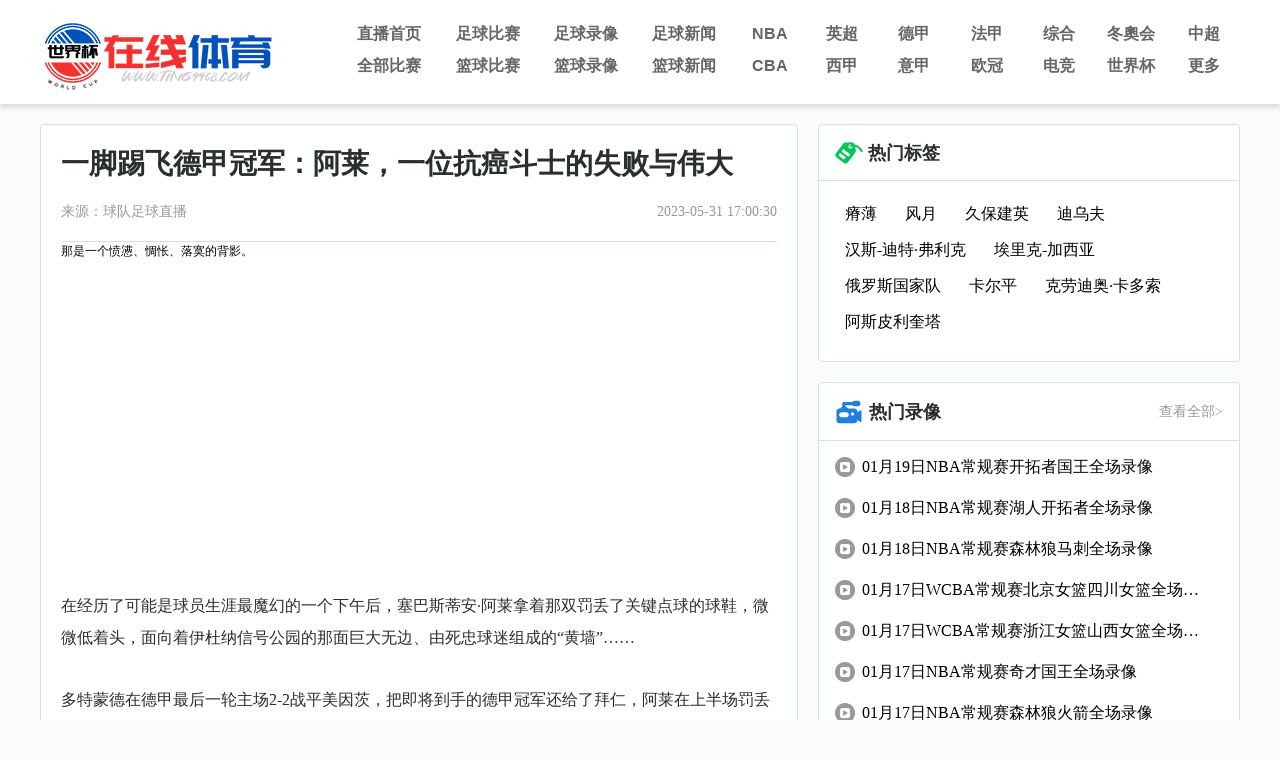

--- FILE ---
content_type: text/html; charset=utf-8
request_url: http://m.qd518.com/zuqiu/dejia/99855.html
body_size: 7142
content:
<style>
    .content_right .topic_right_block {
        margin-left: 0;
    }

    .content_block_left .articles_text_box {
        background: #FFFFFF;
        border-radius: 4px;
        padding: 16px 10px;
        margin-bottom: 20px;
    }
    .articles_text .title h1 {
        font-size: 18px;
        font-family: Microsoft YaHei;
        font-weight: bold;
        line-height: 24px;
        color: #292E2E;
        margin-bottom: 20px;
    }
    .articles_text .title .source_time {
        display: flex;
        justify-content: space-between;
        font-size: 14px;
        font-family: Microsoft YaHei;
        font-weight: 400;
        line-height: 19px;
        color: #999999;
        padding-bottom: 10px;
        border-bottom: 1px solid #D3E1E2;
    }
    .articles_text p:first-of-type {
        margin-top: 20px;
    }
    .articles_text p {
        font-size: 16px;
        font-family: Microsoft YaHei;
        font-weight: 400;
        line-height: 32px;
        color: #292E2E;
        margin-bottom: 30px;
    }
    .articles_text img {
        display: block;
        margin: auto;
        width: 360px;
        height: auto;
    }
    .articles_tag_text ul {
        display: flex;
        flex-wrap: wrap;
    }
    .articles_tag_text ul li {
        display: flex;
        justify-content: center;
        align-items: center;
        margin-right: 16px;
        margin-bottom: 8px;
        padding: 4px 16px;
        border-radius: 14px;
        border: 1px solid #1C969F;
        transition: all ease-in-out 200ms;
    }
    .articles_tag_text ul li:hover {
        background: #1C969F;
    }
    .articles_tag_text ul li:hover a {
        color: #fff;
    }
    .articles_tag_text ul li a {
        font-size: 12px;
        font-family: Microsoft YaHei;
        font-weight: 400;
        line-height: 16px;
        color: #1C969F;
    }
</style>
<!DOCTYPE html>
<html>
<head>
    <meta charset="utf-8"/>
    <meta http-equiv="X-UA-Compatible" content="IE=edge">
    <meta name="viewport" content="initial-scale=1, maximum-scale=1">
    <meta content="width=device-width, initial-scale=1.0, maximum-scale=1.0, user-scalable=0" name="viewport" />
    <meta name="apple-mobile-web-app-capable" content="yes">
    <meta name="apple-mobile-web-app-status-bar-style" content="black">
    
    <title>一脚踢飞德甲冠军：阿莱，一位抗癌斗士的失败与伟大-球队足球直播</title>
    <meta content="一脚踢飞德甲冠军：阿莱，一位抗癌斗士的失败与伟大" name="description">
    <meta content="足球,德甲,多特蒙德,深度" name="keywords">
    <link rel="stylesheet" type="text/css" href="/static/css/base.css?=1768857084">
    <link rel="stylesheet" type="text/css" href="/static/css/splide.min.css">
    <link rel="stylesheet" type="text/css" href="/static/css/swiper.min.css">
    <link rel="stylesheet" type="text/css" href="/static/css/reset.css">
    <style>
        #main{
            margin-top: 5.5rem;
        }
    </style>
    
    </head>
<body>

<div id="header" style="position: fixed;top: 0;z-index: 9999999;background: #fff;width:100%;">
<div class="container">
        <div id="head" class="tophead" style="position:relative;z-index:1;">
    <a href="/" id="logo" title="114">
        <img src="/static/picture/logo_m.png" alt="jrs直播吧">
    </a>
    <div id="logo_right" class="hlogoright">
        <div id="nav" class="subnav_box">
            <ul class="swiper-wrapper" style="height: auto">
<li class="swiper-slide"><a href="/">直播首页</a></li>
<li class="swiper-slide"><a href="/live/">全部比赛</a></li>

<li class="swiper-slide"><a href="/live/zuqiu/">足球直播</a></li>
<li class="swiper-slide"><a href="/live/lanqiu/">篮球直播</a></li>


<li class="swiper-slide"><a href="/luxiang/zuqiu/">足球录像</a></li>
<li class="swiper-slide"><a href="/luxiang/lanqiu/">篮球录像</a></li>



<li class="swiper-slide"><a href="/zuqiu/">足球新闻</a></li>
<li class="swiper-slide"><a href="/lanqiu/">篮球新闻</a></li>


<li class="swiper-slide"><a href="/lanqiu/nba/">NBA</a></li>
<li class="swiper-slide"><a href="/lanqiu/cba/">CBA</a></li>

<li class="swiper-slide"><a href="/zuqiu/yingchao/">英超</a></li>
<li class="swiper-slide"><a href="/zuqiu/zhongchao/">中超</a></li>

<li class="swiper-slide"><a href="/zuqiu/dejia/">德甲</a></li>
<li class="swiper-slide"><a href="/zuqiu/xijia/">西甲</a></li>

<li class="swiper-slide"><a href="/zuqiu/fajia/">法甲</a></li>
<li class="swiper-slide"><a href="/zuqiu/yijia/">意甲</a></li>

<li class="swiper-slide"><a href="/zuqiu/ouguan/">欧冠</a></li>           
  <li class="swiper-slide"><a href="/tiyu/dianjing/">电竞</a></li>
<li class="swiper-slide"><a href="/tiyu/zonghe/">综合</a></li>   

<li class="swiper-slide"><a href="/live/zuqiu/">冬奧会</a></li>


<li class="swiper-slide"><a href="/zuqiu/shijiebei/">世界杯</a></li>
<li class="swiper-slide"><a href="/qiudui/">球队</a></li>
<li class="swiper-slide"><a href="/zhuanti/">专题</a></li>
<li class="swiper-slide"><a href="/tv/cctv/6.html">CCTV5</a></li>
<li class="swiper-slide"><a href="/tv/cctv/14.html">CCTV5+</a></li>
<li class="swiper-slide"><a href="/zuqiu/yaguan/">亚冠</a></li>
<li class="swiper-slide"><a href="/tv/">全部频道</a></li>
<li class="swiper-slide"><a href="/live/">全部赛事</a></li>                                                                                                                         
            </ul>
        </div>
    </div>
</div>

<style>
    li.more {
        position: relative;
    }
    #logo_right li.more .dropdown_container {
        min-width: 100px;
        display: none;
        position: absolute;
        z-index: 999;
        right: -20px;
        padding: 16px;
        width: 100px;
        margin: 0;
        height: unset;
    }
    #logo_right li.more ul.dropdown {
        background: #1C969F;
        box-shadow: 0px 3px 6px rgba(0, 0, 0, 0.16);
        border-radius: 4px;
        display: flex;
        flex-direction: column;
    }
    #logo_right li.more ul.dropdown li {
        height: 36px;
    }
    #logo_right li.more ul.dropdown li a.active {
        background: #0C848D;
    }
    #logo_right li.more ul.dropdown li a {
        font-size: 16px;
        font-family: Microsoft YaHei;
        font-weight: bold;
        color: #FFFFFF;
        height: 100%;
        width: 100%;
        line-height: 33px;
    }
    #logo_right li.more ul.dropdown li:hover {
        background: #0C848D;
    }
    #logo_right li.more ul.dropdown li:hover a {
        background: #0C848D;
    }
    #logo_right li.more:hover .dropdown_container {
        display: block;
    }

</style>

    </div>
 </div>

<div id="main">
    <div id="content" class="container" style="min-height:75vh">
        <div class="content_box">
    <div class="content_block_left">
        <div class="articles_text_box">
            <div class="bread_crumb">
            </div>
            <div class="articles_text">
                <div class="title">
                    <h1>一脚踢飞德甲冠军：阿莱，一位抗癌斗士的失败与伟大</h1>
                    <div class="source_time"> 
                        <span>来源：球队足球直播</span>
                        <time>2023-05-31 17:00:30</time>
                    </div>
                </div>
               

<table width="100%" border="0" cellspacing="0" cellpadding="0">
  <tr>
    <td> 那是一个愤懑、惆怅、落寞的背影。</p><p style="text-align: center;"><img src="//cdn.24czs.com/d/file/20230531/b1m5nwnepmb.jpg" alt="" /></p><p>在经历了可能是球员生涯最魔幻的一个下午后，塞巴斯蒂安·阿莱拿着那双罚丢了关键点球的球鞋，微微低着头，面向着伊杜纳信号公园的那面巨大无边、由死忠球迷组成的“黄墙”……</p><p>多特蒙德在德甲最后一轮主场2-2战平美因茨，把即将到手的德甲冠军还给了拜仁，阿莱在上半场罚丢了点球。</p><p>在摄像机的记录中，科特迪瓦人的背影不再高大壮实，失去了威猛与元气。</p><p style="text-align: center;"><img src="//cdn.24czs.com/d/file/20230531/ffhibk1xnuv.gif" alt="" /></p><p>阿莱的点球被扑。</p><p>若要回溯那个改变了比赛走向的时刻，从埃姆雷·詹手中要过点球主罚权并不算无理——毕竟，阿莱可是近四个月的德甲射手王，季末冲刺阶段连续建功。他职业生涯的28次点球主罚，更是只有一次失手。</p><p>要说多特蒙德9号唯一的失算，就是没有回想过自己对美因茨的过往记录。</p><p>从六年前的法兰克福到今年的多特蒙德，5次出场颗粒无收的现实，就等同于那一个玄学概念——没有进球运。</p><p>最后的点球结果，也真是印证了不信不行的“墨菲定律”。</p><p style="text-align: center;"><img src="//cdn.24czs.com/d/file/20230531/ueeezovpik0.jpg" alt="" /></p><p>好在，无论是阿莱、主教练泰尔齐奇，亦或是长跪不起、再遭命运捉弄的罗伊斯，他们在那一刻的脆弱与无助，还有坚不可摧的“黄墙”的激情守护。</p><p>“不论你们胜利站在顶峰，还是失败跌入谷底，我们都会引吭高歌——多特蒙德！无论发生什么，我们都会至死不渝地与你们同在，然后继续高歌——多特蒙德！”</p><p style="text-align: center;"><img src="//cdn.24czs.com/d/file/20230531/uc2434zzrnt.jpg" alt="" /></p><p>阿莱赛后无比失落。</p><p>大起大落的多特生涯处子季结束了，阿莱一定会铭记它。</p><p>阿莱的2022-2023赛季是从地狱模式开启的——甚至还来不及穿上多特蒙德黄黑球衣，那些由荷甲重回欧洲五大联赛的期待与憧憬，都随着医生的一句话而支离破碎。</p><p>去年7月，本来在瑞士参加季前集训的阿莱，突然被医生叫到了办公室。多特蒙德前锋还记得，他起初对自己的病情一无所知，直至听到了“肿瘤”的字眼，他才向医生确认道：“我得的是癌症么？”</p><p>就算对医学鲜有了解，“恶性肿瘤”和“睾丸癌”的出现，都足够让科特迪瓦人意识到事情的严重性。</p><p>他很清楚，自己的一切都会发生改变，无论日常生活还是足球生涯，都将遭遇巨大的未知。唯一的安慰，大抵是医生的劝导：“他一直在告诉我不要害怕，他觉得我可以痊愈。”</p><p style="text-align: center;"><img src="//cdn.24czs.com/d/file/20230531/j4nmysljnxv.jpg" alt="" /></p><p>身为三个孩子的父亲，阿莱知道没有时间自怨自艾，他很快给妻子拨通了电话，直截了当地分享了病情。</p><p>“我没有什么时间情绪化了，就是直来直去地沟通。只要是有了孩子，你就没有时间去想坏的事情。无论发生什么，你都想让他们看到，一切都很好。”</p><p>于是，阿莱暂时离开绿茵场，开始在病床上与病魔抗争，他所熟悉的进球和助攻不见了，转而迎来的是四个周期的化疗与两次手术。</p><p>康复治疗的过程注定是艰难的，而怀揣着坚定信念的阿莱，没有被病魔击倒。甚至，他还主动公开了自己在医院的照片，向所有人传递着积极的信号。</p><p>事后看来，多特蒙德9号的恢复速度，真的超乎外界的想象。</p><p style="text-align: center;"><img src="//cdn.24czs.com/d/file/20230531/ozpm2cxxxsi.jpg" alt="" /></p><p>阿莱战胜了癌症。</p><p>今年1月22日，德甲第16轮，在与“大黄蜂”签约整整200天后，28岁的阿莱终于达成了来之不易的多特生涯首秀。</p><p>在多特蒙德与奥格斯堡一役的第62分钟，科特迪瓦人踏上了陌生的主场草皮，现场MC随即与8万多名现场球迷默契呼应，以三声震耳欲聋的“塞巴斯蒂安·阿莱”，迎接了战胜病魔的英雄。</p><p>那一天，多特蒙德9号的橙色球鞋上，有着一行短促有力的小字：“去XX癌症”。</p><p>在过去4个月，阿莱的竞技状态随着赛季推进不断变好，他是“大黄蜂”进攻端的助推器，是进球策应一把抓的桥头堡，更是德甲联赛下半程的最佳射手。</p><p style="text-align: center;"><img src="//cdn.24czs.com/d/file/20230531/j3z0pchnzv4.jpg" alt="" /></p><p>阿莱近期状态正佳。</p><p>尤其是最近一个月，科特迪瓦前锋在4场联赛刷出了5球4助攻，亲手为多特蒙德抢来了冲击冠军的主动权。</p><p>主教练泰尔齐奇甚至说，阿莱的康复回归和建功立业，就是这个赛季最动人的故事。</p><p>只是，命运的颠沛流离和曲折离奇，总会超出我们的想象，从没有理所应当的足球赛场，更为其中的魔幻加倍。</p><p>阿莱的2022-2023赛季，产出了可以让任何编剧词穷的剧情，却以一个巨大的遗憾收尾。</p><p>或许，在这个混杂着失败与伟大的节点，阿莱足以对多特蒙德球迷的歌声感同身受了。</p><p>首发澎湃新闻</p></td>
  </tr>
</table>




            </div>
            <div class="articles_tag_text clearfix">
                <ul>
				<li><a href="/tag/851.html" title="足球" target="_blank">足球</a></li><li><a href="/tag/262.html" title="德甲" target="_blank">德甲</a></li><li><a href="/tag/268.html" title="多特蒙德" target="_blank">多特蒙德</a></li><li><a href="/tag/1046.html" title="深度" target="_blank">深度</a></li>                </ul>
            </div>
         <div class="articles_tag_text clearfix">
                <ul>
<a href="/ct/96.html" target="_blank">黄蜂vs76人</a>
<a href="/ct/135.html" target="_blank">柏林赫塔vs法兰克福</a>
<a href="/ct/215.html" target="_blank">鹈鹕vs猛龙</a>
<a href="/ct/231.html" target="_blank">南安普顿vs水晶宫</a>
<a href="/ct/255.html" target="_blank">热火vs尼克斯</a>
                </ul>
            </div>



<div  class="dzz">
  
        
</div>




        </div>
        
    
                <style>
    .content_block_left .reading_box {
        background: #FFFFFF;
        margin-bottom: 20px;
    }
    .reading_box .reading_padding .reading_title {
        display: flex;
        align-items: center;
        padding: 16px 16px 0;
        box-sizing: border-box;
    }
    .reading_box .reading_padding .reading_title img {
        margin-right: 4px;
    }
    .reading_box .reading_padding .reading_title h1 {
        font-size: 18px;
        font-family: Microsoft YaHei;
        font-weight: bold;
        color: #292E2E;
    }
</style>
<div class="reading_box box_top_border">
    <div class="reading_padding">
        <div class="reading_title">
            <img src="/static/picture/related_reading_icon.png" alt="rl" />
            <h1>相关阅读</h1>
        </div>
              

<div class="xg_list">
<li><i></i><a href="/zuqiu/dejia/157178.html" target="_blank">曝曼联有意多特头号快马！转会传闻真相曝光，球迷坚决反对买刺头</a></li>
<li><i></i><a href="/zuqiu/dejia/154597.html" target="_blank">柏林联中卫杜奇德甲首秀至今打入9记头槌，同期五大联赛最多</a></li>
<li><i></i><a href="/zuqiu/dejia/150679.html" target="_blank">图片报：曼联曾在关窗前报价施蒂勒，但球员最终决定留下</a></li>
<li><i></i><a href="/zuqiu/dejia/150598.html" target="_blank">物是人非！勒沃库森夺冠首发11人如今仅剩2人留队</a></li>
<li><i></i><a href="/zuqiu/dejia/150044.html" target="_blank">药厂总监：滕帅勇于培养年轻球员，正在构建新的篇章</a></li>
<li><i></i><a href="/zuqiu/dejia/149416.html" target="_blank">TA：著名曼联媒体人马金桥的YouTube频道被授权转播德甲联赛</a></li>
<li><i></i><a href="/zuqiu/dejia/148130.html" target="_blank">德媒：拜仁6号位选择有限，小将戴伯尔有望获更多一队出场机会</a></li>
<li><i></i><a href="/zuqiu/dejia/148120.html" target="_blank">记者：板仓滉已与阿贾克斯达成个人协议，俱乐部还在和门兴谈</a></li>
<li><i></i><a href="/zuqiu/dejia/148117.html" target="_blank">多特季前集训名单：吉拉西、萨比策、格罗斯、小贝林厄姆在列</a></li>
<li><i></i><a href="/zuqiu/dejia/148015.html" target="_blank">记者：拜仁预计帕夫洛维奇将因伤缺阵3到4周</a></li>
</div>
        
        
        
        
            </div>
</div>    </div>
</div>

        <div id="gotoTop">
            <span class="icon-backtop iconfont icon_top"></span>
        </div>
    </div>
</div>

<div id="footer">
<div class="container">
<ul class="footer_link">
<li><a href="/live/lanqiu/nba/">NBA</a></li>
<li><a href="/live/lanqiu/cba/">CBA</a></li>
<li><a href="/live/zuqiu/yingchao/">英超</a></li>
<li><a href="/live/zuqiu/xijia/">西甲</a></li>
<li><a href="/live/zuqiu/dejia/">德甲</a></li>
<li><a href="/live/zuqiu/yijia/">意甲</a></li>

</ul>
<ul class="footer_link">   
<li><a href="/live/zuqiu/fajia/">法甲</a></li>
<li><a href="/live/zuqiu/zhongchao/">中超</a></li>
<li><a href="/live/zuqiu/ouzhoubei/">欧洲杯</a></li>
<li><a href="/live/zuqiu/shijiebei/">世界杯</a></li>
<li><a href="/live/zuqiu/ouguan/">欧冠</a></li>
<li><a href="/live/zuqiu/yaguan/">亚冠</a></li>
</ul>
  
</div>
<div class="footer_border"></div>
<div class="copyright">
<p>Copyright © 2022 球队足球直播. All Rights Reserved. </p>
<p><a href="https://beian.miit.gov.cn" target="_blank" rel="noopener noreferrer">鄂ICP备2023014007号-12</a></p>
</div>

</div>
<script src="/static/js/pf.js"></script>

<script src="/static/js/jquery.min.js"></script>
<script src="/static/js/jquery.lazyload.min.js"></script>
<script src="/static/js/main.js?1768857084"></script>
<script src="/static/js/script.js"></script>
<script src="/static/js/splide.min.js"></script>
<script src="/static/js/swiper.min.js"></script>
<script src="/static/js/md5.min.js"></script>
<script>
    $(function () {
        new Swiper('#nav', {
            freeMode: true,
            slidesPerView: 'auto'
        });
        
        
    });
</script>
<script type="text/javascript">
    $(function() {
        
        if($(".advertisingInfo").attr('data-attr') == 'banPos'){
            $(".advertisingInfo").hide();
        }else{
            $(".advertisingInfo").show();
        }
    })
</script>
</body>
</html>


--- FILE ---
content_type: text/html; charset=utf-8
request_url: http://www.qd518.com/zuqiu/dejia/99855.html
body_size: 8171
content:
<!DOCTYPE html>
<html>
<head>
    <meta charset="utf-8"/>
    <meta http-equiv="X-UA-Compatible" content="IE=edge">
    <title>一脚踢飞德甲冠军：阿莱，一位抗癌斗士的失败与伟大 - 球队足球直播</title>
    <meta name="keywords" content="足球,德甲,多特蒙德,深度">
    <meta name="description" content="一脚踢飞德甲冠军：阿莱，一位抗癌斗士的失败与伟大">
    <link rel="stylesheet" type="text/css" href="/static/css/reset.css">
    <link rel="stylesheet" type="text/css" href="/static/css/base.css?1768857087">
    <link rel="stylesheet" type="text/css" href="/static/css/splide.min.css">
    <link rel="stylesheet" type="text/css" href="/static/css/news.css?1768857087">
</head>
<body>
<div id="header">
    <div class="container">
        <div id="head" class="tophead" style="position:relative;z-index:1;">
    <a href="/" id="logo" title="jrs直播吧">
      <img src="/static/picture/logo-web.png" alt="球队足球直播">
    </a>
    <div id="logo_right" class="hlogoright">
        <div id="nav" class="hnav">
            <ul class="">
                <li><a href="/">直播首页</a></li>
                <li><a href="/live/zuqiu/">足球比赛</a></li>
                <li><a href="/luxiang/zuqiu/">足球录像</a></li>
                <li><a href="/zuqiu/">足球新闻</a></li>
                <li><a href="/lanqiu/nba/">NBA</a></li>
                <li><a href="/zuqiu/yingchao/">英超</a></li>
                <li><a href="/zuqiu/dejia/">德甲</a></li>
                <li><a href="/zuqiu/fajia/">法甲</a></li>
                <li><a href="/tiyu/zonghe/">综合</a></li>            
                <li><a href="/live/zuqiu/">冬奧会</a></li>
                <li><a href="/zuqiu/zhongchao/">中超</a></li>
            </ul>
            <ul class="">
                <li><a href="/live/">全部比赛</a></li>
                <li><a href="/live/lanqiu/">篮球比赛</a></li>
                <li><a href="/luxiang/lanqiu/">篮球录像</a></li>
                <li><a href="/lanqiu/">篮球新闻</a></li>
                <li><a href="/lanqiu/cba/">CBA</a></li>
                <li><a href="/zuqiu/xijia/">西甲</a></li>
                <li><a href="/zuqiu/yijia/">意甲</a></li>
                <li><a href="/zuqiu/ouguan/">欧冠</a></li>           
                <li><a href="/tiyu/dianjing/">电竞</a></li>
                <li><a href="/zuqiu/shijiebei/">世界杯</a></li>
<li class="more">
                    <a href="#">更多</a>
                    <div class="dropdown_container">
                        <ul class="dropdown">
                            <li><a href="/qiudui/">球队</a></li>
                            <li><a href="/zhuanti/">专题</a></li>
                            <li><a href="/tv/cctv/6.html">CCTV5</a></li>
                            <li><a href="/tv/cctv/14.html">CCTV5+</a></li>
                            <li><a href="/zuqiu/yaguan/">亚冠</a></li>
                            <li><a href="/tv/">全部频道</a></li>
                            <li><a href="/live/">全部赛事</a></li>
                        </ul>
                    </div>
                </li>         
            </ul>
        </div>
    </div>
</div>
</div>
</div>
<div id="main">
    <div id="content" class="container">
        <div class="content_box">
    <div class="content_block_left">
        <div class="articles_text_box">
            <div class="bread_crumb">
            </div>
            <div class="articles_text">
                <div class="title">
                    <h1>一脚踢飞德甲冠军：阿莱，一位抗癌斗士的失败与伟大</h1>
                    <div class="source_time"> 
                        <span>来源：球队足球直播</span>
                        <time>2023-05-31 17:00:30</time>
                    </div>
                </div>
            <table width="100%" border="0" cellspacing="0" cellpadding="0">
  <tr>
    <td>那是一个愤懑、惆怅、落寞的背影。</p><p style="text-align: center;"><img src="//cdn.24czs.com/d/file/20230531/b1m5nwnepmb.jpg" alt="" /></p><p>在经历了可能是球员生涯最魔幻的一个下午后，塞巴斯蒂安·阿莱拿着那双罚丢了关键点球的球鞋，微微低着头，面向着伊杜纳信号公园的那面巨大无边、由死忠球迷组成的“黄墙”……</p><p>多特蒙德在德甲最后一轮主场2-2战平美因茨，把即将到手的德甲冠军还给了拜仁，阿莱在上半场罚丢了点球。</p><p>在摄像机的记录中，科特迪瓦人的背影不再高大壮实，失去了威猛与元气。</p><p style="text-align: center;"><img src="//cdn.24czs.com/d/file/20230531/ffhibk1xnuv.gif" alt="" /></p><p>阿莱的点球被扑。</p><p>若要回溯那个改变了比赛走向的时刻，从埃姆雷·詹手中要过点球主罚权并不算无理——毕竟，阿莱可是近四个月的德甲射手王，季末冲刺阶段连续建功。他职业生涯的28次点球主罚，更是只有一次失手。</p><p>要说多特蒙德9号唯一的失算，就是没有回想过自己对美因茨的过往记录。</p><p>从六年前的法兰克福到今年的多特蒙德，5次出场颗粒无收的现实，就等同于那一个玄学概念——没有进球运。</p><p>最后的点球结果，也真是印证了不信不行的“墨菲定律”。</p><p style="text-align: center;"><img src="//cdn.24czs.com/d/file/20230531/ueeezovpik0.jpg" alt="" /></p><p>好在，无论是阿莱、主教练泰尔齐奇，亦或是长跪不起、再遭命运捉弄的罗伊斯，他们在那一刻的脆弱与无助，还有坚不可摧的“黄墙”的激情守护。</p><p>“不论你们胜利站在顶峰，还是失败跌入谷底，我们都会引吭高歌——多特蒙德！无论发生什么，我们都会至死不渝地与你们同在，然后继续高歌——多特蒙德！”</p><p style="text-align: center;"><img src="//cdn.24czs.com/d/file/20230531/uc2434zzrnt.jpg" alt="" /></p><p>阿莱赛后无比失落。</p><p>大起大落的多特生涯处子季结束了，阿莱一定会铭记它。</p><p>阿莱的2022-2023赛季是从地狱模式开启的——甚至还来不及穿上多特蒙德黄黑球衣，那些由荷甲重回欧洲五大联赛的期待与憧憬，都随着医生的一句话而支离破碎。</p><p>去年7月，本来在瑞士参加季前集训的阿莱，突然被医生叫到了办公室。多特蒙德前锋还记得，他起初对自己的病情一无所知，直至听到了“肿瘤”的字眼，他才向医生确认道：“我得的是癌症么？”</p><p>就算对医学鲜有了解，“恶性肿瘤”和“睾丸癌”的出现，都足够让科特迪瓦人意识到事情的严重性。</p><p>他很清楚，自己的一切都会发生改变，无论日常生活还是足球生涯，都将遭遇巨大的未知。唯一的安慰，大抵是医生的劝导：“他一直在告诉我不要害怕，他觉得我可以痊愈。”</p><p style="text-align: center;"><img src="//cdn.24czs.com/d/file/20230531/j4nmysljnxv.jpg" alt="" /></p><p>身为三个孩子的父亲，阿莱知道没有时间自怨自艾，他很快给妻子拨通了电话，直截了当地分享了病情。</p><p>“我没有什么时间情绪化了，就是直来直去地沟通。只要是有了孩子，你就没有时间去想坏的事情。无论发生什么，你都想让他们看到，一切都很好。”</p><p>于是，阿莱暂时离开绿茵场，开始在病床上与病魔抗争，他所熟悉的进球和助攻不见了，转而迎来的是四个周期的化疗与两次手术。</p><p>康复治疗的过程注定是艰难的，而怀揣着坚定信念的阿莱，没有被病魔击倒。甚至，他还主动公开了自己在医院的照片，向所有人传递着积极的信号。</p><p>事后看来，多特蒙德9号的恢复速度，真的超乎外界的想象。</p><p style="text-align: center;"><img src="//cdn.24czs.com/d/file/20230531/ozpm2cxxxsi.jpg" alt="" /></p><p>阿莱战胜了癌症。</p><p>今年1月22日，德甲第16轮，在与“大黄蜂”签约整整200天后，28岁的阿莱终于达成了来之不易的多特生涯首秀。</p><p>在多特蒙德与奥格斯堡一役的第62分钟，科特迪瓦人踏上了陌生的主场草皮，现场MC随即与8万多名现场球迷默契呼应，以三声震耳欲聋的“塞巴斯蒂安·阿莱”，迎接了战胜病魔的英雄。</p><p>那一天，多特蒙德9号的橙色球鞋上，有着一行短促有力的小字：“去XX癌症”。</p><p>在过去4个月，阿莱的竞技状态随着赛季推进不断变好，他是“大黄蜂”进攻端的助推器，是进球策应一把抓的桥头堡，更是德甲联赛下半程的最佳射手。</p><p style="text-align: center;"><img src="//cdn.24czs.com/d/file/20230531/j3z0pchnzv4.jpg" alt="" /></p><p>阿莱近期状态正佳。</p><p>尤其是最近一个月，科特迪瓦前锋在4场联赛刷出了5球4助攻，亲手为多特蒙德抢来了冲击冠军的主动权。</p><p>主教练泰尔齐奇甚至说，阿莱的康复回归和建功立业，就是这个赛季最动人的故事。</p><p>只是，命运的颠沛流离和曲折离奇，总会超出我们的想象，从没有理所应当的足球赛场，更为其中的魔幻加倍。</p><p>阿莱的2022-2023赛季，产出了可以让任何编剧词穷的剧情，却以一个巨大的遗憾收尾。</p><p>或许，在这个混杂着失败与伟大的节点，阿莱足以对多特蒙德球迷的歌声感同身受了。</p><p>首发澎湃新闻</p></td>
  </tr>
</table>

            </div>
            <div class="articles_tag_text clearfix">
                <ul><li><a href="/tag/851.html" title="足球" target="_blank">足球</a></li><li><a href="/tag/262.html" title="德甲" target="_blank">德甲</a></li><li><a href="/tag/268.html" title="多特蒙德" target="_blank">多特蒙德</a></li><li><a href="/tag/1046.html" title="深度" target="_blank">深度</a></li></ul>
            </div>
            <div class="articles_tag_text clearfix">
                <ul>

<a href="/ct/39.html" target="_blank">爵士vs尼克斯</a>
<a href="/ct/80.html" target="_blank">法兰克福vs波鸿</a>
<a href="/ct/155.html" target="_blank">蒙彼利埃vs特鲁瓦</a>
<a href="/ct/192.html" target="_blank">莱万特vs埃尔切</a>
<a href="/ct/208.html" target="_blank">魔术vs雷霆</a>


</ul>
            </div>


            <div class="articles_tag_text clearfix">
                <ul>

<a href="/ct/95.html" target="_blank">魔术vs奇才</a>
<a href="/ct/144.html" target="_blank">同曦vs新疆</a>
<a href="/ct/148.html" target="_blank">波鸿vs菲尔特</a>
<a href="/ct/191.html" target="_blank">加的斯vs赫塔费</a>
<a href="/ct/216.html" target="_blank">老鹰vs独行侠</a>


</ul>
            </div>
<div  class="dzz">
  
        
</div>
        </div>
                <div class="reading_box">
            <div class="reading_padding">
                <div class="reading_title">
                    <img src="/static/picture/related_reading_icon.png" alt="" />
                    <h1>相关阅读</h1>
                </div>
    <div class="xg_list">
<li><i></i><a href="/zuqiu/dejia/157178.html" target="_blank">曝曼联有意多特头号快马！转会传闻真相曝光，球迷坚决反对买刺头</a></li>
<li><i></i><a href="/zuqiu/dejia/154597.html" target="_blank">柏林联中卫杜奇德甲首秀至今打入9记头槌，同期五大联赛最多</a></li>
<li><i></i><a href="/zuqiu/dejia/150679.html" target="_blank">图片报：曼联曾在关窗前报价施蒂勒，但球员最终决定留下</a></li>
<li><i></i><a href="/zuqiu/dejia/150598.html" target="_blank">物是人非！勒沃库森夺冠首发11人如今仅剩2人留队</a></li>
<li><i></i><a href="/zuqiu/dejia/150044.html" target="_blank">药厂总监：滕帅勇于培养年轻球员，正在构建新的篇章</a></li>
<li><i></i><a href="/zuqiu/dejia/149416.html" target="_blank">TA：著名曼联媒体人马金桥的YouTube频道被授权转播德甲联赛</a></li>
<li><i></i><a href="/zuqiu/dejia/148130.html" target="_blank">德媒：拜仁6号位选择有限，小将戴伯尔有望获更多一队出场机会</a></li>
<li><i></i><a href="/zuqiu/dejia/148120.html" target="_blank">记者：板仓滉已与阿贾克斯达成个人协议，俱乐部还在和门兴谈</a></li>
<li><i></i><a href="/zuqiu/dejia/148117.html" target="_blank">多特季前集训名单：吉拉西、萨比策、格罗斯、小贝林厄姆在列</a></li>
<li><i></i><a href="/zuqiu/dejia/148015.html" target="_blank">记者：拜仁预计帕夫洛维奇将因伤缺阵3到4周</a></li>
            </div>
            </div>
        </div>
    </div>
    <div class="content_right">
        <!--tag-->

<div class="topic_right_block">
    <div class="tocr_block_title">
        <img src="/static/picture/hot_tag.png" alt="热门标签" /> 
        <h1>热门标签</h1>
    </div>
    <div class="right_tag_box">
<div class="tag_section">
<div><a href="/tag/40017.html" title="瘠薄" target="_blank">瘠薄</a></div>
<div><a href="/tag/40016.html" title="风月" target="_blank">风月</a></div>
<div><a href="/tag/40015.html" title="久保建英" target="_blank">久保建英</a></div>
<div><a href="/tag/40014.html" title="迪乌夫" target="_blank">迪乌夫</a></div>
<div><a href="/tag/40013.html" title="汉斯-迪特·弗利克" target="_blank">汉斯-迪特·弗利克</a></div>
<div><a href="/tag/40012.html" title="埃里克-加西亚" target="_blank">埃里克-加西亚</a></div>
<div><a href="/tag/40011.html" title="俄罗斯国家队" target="_blank">俄罗斯国家队</a></div>
<div><a href="/tag/40010.html" title="卡尔平" target="_blank">卡尔平</a></div>
<div><a href="/tag/40009.html" title="克劳迪奥·卡多索" target="_blank">克劳迪奥·卡多索</a></div>
<div><a href="/tag/40008.html" title="阿斯皮利奎塔" target="_blank">阿斯皮利奎塔</a></div>
                        
</div>
</div>
</div>
 
        <div class="hotvideo_container">
    <div class="hotvideo_title_container">
        <div class="hotvideo_title">
            <img src="/static/picture/video_icon.png" alt="" />
            <div class="title">热门录像</div>
        </div>
        <a class="view_more" href="/luxiang/lanqiu/">查看全部></a>
    </div>
    <div class="hotvideo_content_container">    
<div class="hotvideo">
<a style="display: flex;" href="/luxiang/lanqiu/nba/16867.html" target="_blank">
<img src="/static/picture/mini_video_icon.png" alt="" />  
<span class="long_text">01月19日NBA常规赛开拓者国王全场录像</span>
</a>
</div>
<div class="hotvideo">
<a style="display: flex;" href="/luxiang/lanqiu/nba/16855.html" target="_blank">
<img src="/static/picture/mini_video_icon.png" alt="" />  
<span class="long_text">01月18日NBA常规赛湖人开拓者全场录像</span>
</a>
</div>
<div class="hotvideo">
<a style="display: flex;" href="/luxiang/lanqiu/nba/16856.html" target="_blank">
<img src="/static/picture/mini_video_icon.png" alt="" />  
<span class="long_text">01月18日NBA常规赛森林狼马刺全场录像</span>
</a>
</div>
<div class="hotvideo">
<a style="display: flex;" href="/luxiang/lanqiu/WCBA/16829.html" target="_blank">
<img src="/static/picture/mini_video_icon.png" alt="" />  
<span class="long_text">01月17日WCBA常规赛北京女篮四川女篮全场录像</span>
</a>
</div>
<div class="hotvideo">
<a style="display: flex;" href="/luxiang/lanqiu/WCBA/16828.html" target="_blank">
<img src="/static/picture/mini_video_icon.png" alt="" />  
<span class="long_text">01月17日WCBA常规赛浙江女篮山西女篮全场录像</span>
</a>
</div>
<div class="hotvideo">
<a style="display: flex;" href="/luxiang/lanqiu/nba/16825.html" target="_blank">
<img src="/static/picture/mini_video_icon.png" alt="" />  
<span class="long_text">01月17日NBA常规赛奇才国王全场录像</span>
</a>
</div>
<div class="hotvideo">
<a style="display: flex;" href="/luxiang/lanqiu/nba/16827.html" target="_blank">
<img src="/static/picture/mini_video_icon.png" alt="" />  
<span class="long_text">01月17日NBA常规赛森林狼火箭全场录像</span>
</a>
</div>
<div class="hotvideo">
<a style="display: flex;" href="/luxiang/lanqiu/Gliansaichangguisai/16826.html" target="_blank">
<img src="/static/picture/mini_video_icon.png" alt="" />  
<span class="long_text">01月17日G联赛常规赛蓝队混音全场录像</span>
</a>
</div>
<div class="hotvideo">
<a style="display: flex;" href="/luxiang/lanqiu/nba/16824.html" target="_blank">
<img src="/static/picture/mini_video_icon.png" alt="" />  
<span class="long_text">01月17日NBA常规赛公牛篮网全场录像</span>
</a>
</div>
<div class="hotvideo">
<a style="display: flex;" href="/luxiang/lanqiu/nba/16814.html" target="_blank">
<img src="/static/picture/mini_video_icon.png" alt="" />  
<span class="long_text">01月16日NBA常规赛老鹰开拓者全场录像</span>
</a>
</div>
     
            
            </div>
</div>
   <div class="block">
    <div class="block_title_container">
        <div class="block_title">
            <img src="/static/picture/news_icon.png">
            <h1>热门新闻</h1>
        </div>
        <a class="view_more" href="/lanqiu/" target="_blank">
        查看全部>
        </a>
    </div>
    <div class="hot_video_con">
        <ul>
<li><img src="/static/picture/mini_news_icon.png"><a href="/lanqiu/nba/162877.html" title="阿夫迪亚30分开拓者终结国王四连胜，杨瀚森2分低开低走" target="_blank">阿夫迪亚30分开拓者终结国王四连胜，杨瀚森2分低开低走</a></li>
<li><img src="/static/picture/mini_news_icon.png"><a href="/lanqiu/nba/162876.html" title="开拓者其他球员赢得主教练信任，杨瀚森已经失去机会！" target="_blank">开拓者其他球员赢得主教练信任，杨瀚森已经失去机会！</a></li>
<li><img src="/static/picture/mini_news_icon.png"><a href="/lanqiu/nba/162875.html" title="杨瀚森2分1助，阿夫迪亚30+8+8！开拓者擒国王迎3连胜" target="_blank">杨瀚森2分1助，阿夫迪亚30+8+8！开拓者擒国王迎3连胜</a></li>
<li><img src="/static/picture/mini_news_icon.png"><a href="/lanqiu/nba/162874.html" title="湖人再遭惨败，开拓者三分雨浇灭翻盘希望" target="_blank">湖人再遭惨败，开拓者三分雨浇灭翻盘希望</a></li>
<li><img src="/static/picture/mini_news_icon.png"><a href="/lanqiu/nba/162873.html" title="心态好，湖人队詹姆斯从惨败开拓者队中看到了长远的积极意义" target="_blank">心态好，湖人队詹姆斯从惨败开拓者队中看到了长远的积极意义</a></li>
<li><img src="/static/picture/mini_news_icon.png"><a href="/lanqiu/nba/162872.html" title="杨瀚森3中1仅2+1+1：末节被弃用躺赢仍是边缘轮换球员" target="_blank">杨瀚森3中1仅2+1+1：末节被弃用躺赢仍是边缘轮换球员</a></li>
<li><img src="/static/picture/mini_news_icon.png"><a href="/lanqiu/nba/162871.html" title="杨瀚森2+1+1！开拓者3杀国王，阿夫迪亚30+8+8，威少空砍23+7" target="_blank">杨瀚森2+1+1！开拓者3杀国王，阿夫迪亚30+8+8，威少空砍23+7</a></li>
<li><img src="/static/picture/mini_news_icon.png"><a href="/lanqiu/nba/162870.html" title="心态炸了...杨瀚森拿下2分1助1断！" target="_blank">心态炸了...杨瀚森拿下2分1助1断！</a></li>
<li><img src="/static/picture/mini_news_icon.png"><a href="/lanqiu/nba/162869.html" title="湖人队被开拓者队痛击后，雷迪克坦言伤病是球队近期的一大隐患" target="_blank">湖人队被开拓者队痛击后，雷迪克坦言伤病是球队近期的一大隐患</a></li>
<li><img src="/static/picture/mini_news_icon.png"><a href="/lanqiu/nba/162868.html" title="手感不佳又如何！开拓者内线新星还是轻松打爆了湖人的内线" target="_blank">手感不佳又如何！开拓者内线新星还是轻松打爆了湖人的内线</a></li>
                    </ul>
    </div>
</div>

  </div>
</div>

        <div id="gotoTop" style="display:none">
            <span class="icon_top"></span>
        </div>
    </div>    
     </div>
<div id="footer">         
    <div class="container">
        jrs直播吧为你提供足球直播,CCTV5在线直播,2022世界杯直播,欧洲杯直播,NBA直播,英超直播,中超直播等直播导航,我们努力成为体育足球直播的必备导航网站！
    </div>
    <div class="copyright"><p>Copyright © 2022 球队足球直播. All Rights Reserved. <a href="https://beian.miit.gov.cn/" target="_blank" rel="noopener noreferrer">鄂ICP备2023014007号-12</a></p></div>
</div>
<script src="/static/js/jquery.min.js"></script>
<script src="/static/js/jquery.lazyload.min.js"></script>
<script src="/static/js/main.js?1768857087"></script>
<script src="/static/js/script.js"></script>
<script src="/static/js/splide.min.js"></script>
<script src="/static/js/md5.min.js"></script>
<script>
function addUrl() {
alert('抱歉，您的浏览器不支持此操作，请使用"Ctrl + D"键保存')
} 

var baseUrl = 'http://datas.539w.com/live/datas';
jQuery.axpost = function(url, data, successfn, errorfn) {
data = (data == null || data == "" || typeof(data) == "undefined") ? {
"date": new Date().getTime()
} : data;
$.ajax({
dataType: "json",
type: "post",
data: data,
url: url,
success: function(d) {
successfn(d);
},
error: function(e) {
errorfn(e);
}
});
};

$("#gotoTop").click(function () {
$('html,body').animate({scrollTop: 0}, 300);
});
var min_height = 500;
$(window).scroll(function () {
var s = $(window).scrollTop();
if (s > min_height) {
$("#gotoTop").fadeIn(200);
} else {
$("#gotoTop").fadeOut(200);
}
;
});
</script>
<script>
jQuery(document).ready(function ($) {
$("img.lazy").lazyload({
effect: "fadeIn",
failure_limit: 10
});

const now = new Date();
const matchLength = $(".byState").length;
const matchLink = $(".byState a");
if(matchLength > 0){
for(let i=0; i< matchLength; i++){
let matchTime = Date.parse($(matchLink[i]).find("time").data("time"));
if(now.getTime() > matchTime){
$(matchLink[i]).find(".state").removeClass("blue_left").addClass("red_left").html("直播中");
}
}
}
});
</script>
<script type="text/javascript">
$('.tocr_block_taggle li').on("click", function () {
var _index = $(this).index();
$(this).addClass("active").siblings().removeClass();
$(this).parents('.tocr_block_taggle').parents('.tocr_block_title').siblings('.ranking_taggle').children('div').eq(_index).show().siblings().hide();
})
</script>
</body>
</html>

--- FILE ---
content_type: text/css
request_url: http://m.qd518.com/static/css/base.css?=1768857084
body_size: 7476
content:
body, div, dl, dt, dd, ul, ol, li, h1, h2, h3, h4, h5, h6, pre, form, p, blockquote, th, td{border:0;margin:0;padding:0;-x-system-font:none;font-family: Lucida, Verdana, 'Hiragino Sans GB', STHeiti, 'WenQuanYi Micro Hei', 'Microsoft YaHei', 微软雅黑, SimSun, sans-serif;font-size:12px;font-size-adjust:none;font-stretch:normal;font-style:normal;font-variant:normal;font-weight:normal;line-height:18px;margin:0;padding:0;word-wrap:break-word;}
img{border:0;}
input, label, select, option, textarea, button, fieldset, legend {font-family:font-family: Lucida, Verdana, 'Hiragino Sans GB', STHeiti, 'WenQuanYi Micro Hei', 'Microsoft YaHei', 微软雅黑, SimSun, sans-serif;}
a{text-decoration:none; color:#000000;}
a:hover, a:active{color:#000000;text-decoration:none;}
ul {
    list-style-type: none;
  }
body{
    background: #fff;
    overflow-x: hidden;
}
.clearfix {
    zoom: 1;
}
.clearfix::after {
    content: "";
    display: block;
    clear: both;
    height: 0;
}

img {
    border: 0;
}

.row_flex_box{
    display: flex;
    align-items: center;
}

.text-ignore {
    overflow: hidden;
    white-space: nowrap;
    text-overflow: ellipsis;
}

.long_text{
    overflow-wrap: break-word;
    word-break: keep-all;
    white-space: nowrap;
    -ms-text-overflow: ellipsis;
    -o-text-overflow: ellipsis;
    text-overflow: ellipsis;
    overflow: hidden;
}

.noSelect {
    -webkit-tap-highlight-color: transparent;
    -webkit-touch-callout: none;
    -webkit-user-select: none;
    -khtml-user-select: none;
    -moz-user-select: none;
    -ms-user-select: none;
    user-select: none;
}
.noSelect:focus {
    outline: none !important;
}

/* color */
.blue {
    color: #017BD1 !important;
}

.theme_color{
    color: #E92724;
}

.box_border{
    background: #fff;
    border-radius: 5px;
    border: 1px solid #D3E1E2;
}

.box_top_border {
    /* border-top: 3px solid #F5F5F5;
    border-image-slice: 1;
    border-width: 5px;
    border-image-source: linear-gradient(180deg, rgba(255, 255, 255, 0) 0%, #F5F5F5 100%);
    opacity: 1; */
    position:relative;
}
.box_top_border:before {
    content:'';
    position:absolute;
    width:100%;
    height:6px;
    background:linear-gradient(180deg, rgba(255, 255, 255, 0) 0%, #F5F5F5 100%);
    top:0;
    left:0;
}

.box_padding{
    padding-left: 10px;
    padding-right: 10px;
    padding-top: 10px;
}

/* header footer*/
#head{
    height: 88px;
}

#head #logo img{
    height: 28px;
    margin:10px 10px;
}

#head #nav{
    overflow: hidden;
    position: relative;
}

#head #logo{
    display: block;
    height: 48px;
}

#nav ul li{
    width: 76px;
    height: 40px;
    justify-content: center;
    text-align: center;
    font-size: 14px;
    background: #E92724;
    border-right: 1px solid #FFFFFF;
    display: flex;
    align-items: center;
}

#nav ul li a{
    color: #fff;
    line-height: 40px;
    padding-left: 10px;
    padding-right: 10px;
}

#nav .swiper-slide{
    width: unset;
}

#nav ul .active{
    background: #0C848D;
    font-weight: bold;
}

#main{
    padding-top: 10px;
    padding-bottom: 20px;
}

#footer .footer_link{
    display: flex;
    justify-content: space-between;
}

#footer .footer_link li{
    width: 45px;
    text-align: center;
}

#footer .footer_link:first-child{
    margin-bottom: 12px;
}

#footer .footer_link li a{
    text-align: center;
    color: #999999;
    font-size: 14px;
}

#footer .container{
    padding: 10px 20px;
    background: #F5F5F5;
}

#footer .footer_border{
    width: 100%;
    height: 2px;
    background: linear-gradient(90deg, #E92724 0%, #6DD3DB 100%);
    opacity: 1;
}

#footer .copyright{
    background: #292E2E;
    color: #999;
    padding-top: 12px;
    padding-bottom: 10px;
    text-align: center;
    line-height: 18px;
}

#footer .copyright a{
    color: #999;
    text-decoration: underline;
}
/* header footer end*/

/* news page */
.hot_team_title{
    justify-content: space-between;
}

.hot-team-container{
    margin-top: 10px;
}

.hot-team-container .splide__track{
    padding-left: 10px;
}

.hot-team-container ul li {
    text-align: center;
    margin-right: 16px;
}

.hot-team-container ul li:last-child{
    margin-right: 8px;
}

.hot-team-container ul li .hot-team-img{
    width: 64px;
    height: 64px;
    display: flex;
    justify-content: center;
    align-items: center;
    border: 1px solid #D3E1E2;
    border-radius: 44px;
    box-sizing: border-box;
}

.hot-team-container ul li .hot-team-img img{
    width: 40px;
    height: 40px;
}

.hot-team-container .hot-team-name{
    width: 66px;
    text-align: center;
    margin-top: 4px;
    font-size: 14px;
    line-height: 19px;
}

.news_wrapper .title_shape {
    font-size: 16px;
    font-weight: bold;
    color: #fff;
    line-height: 32px;
    text-align: center;
    border-bottom: 32px solid #E92724;
    border-right: 10px solid transparent;
    height: 0;
    width: 100px;
}

.news_wrapper .news_border {
    height: 2px;
    background: linear-gradient(135deg, #E92724 0%, #8FF5FC 100%);
    margin-bottom: 10px;
}

.news_wrapper .hotnews_wrap{
    margin-bottom: 16px;
}

.news_wrapper .news_title_wrap{
    display: flex;
    background: #E92724;
    justify-content: space-between;
    align-items: center;
    color: #fff;
    height: 52px;
    border-radius: 4px 4px 0px 0px;
    padding-left: 10px;
    padding-right: 10px;
}

.news_wrapper .news_title_wrap .news_title{
    display: flex;
    align-items: center;
}

.news_wrapper .news_title_wrap .news_title img{
    margin-right: 10px;
}

.news_wrapper .news_title_wrap .news_title span{
    font-size: 16px;
    font-weight: bold;
}

.news_wrapper .news_title_wrap a{
    color: #fff;
}

.news_wrapper .news_hot_list li{
    height: 49px;
    line-height: 49px;
    background: #fff;
    border: 1px solid #D3E1E2;
    border-top: none;
    padding-left: 16px;
    padding-right: 16px;
}

.news_wrapper .news_hot_list li:last-child{
    border-bottom-right-radius: 4px;
    border-bottom-left-radius: 4px;
}

.news_wrapper .news_hot_list li:first-child{
    /* margin-top: 14px; */
}

.news_wrapper .news_hot_list li .news_item{
    height: 20px;
    width: 20px;
    margin-right: 6px;
}

.news_wrapper .news_hot_list li .news_play_icon{
    background: url(../images/icon_play.svg) no-repeat;
}

.news_wrapper .news_hot_list li .news_icon{
    background: url(../images/icon_news.svg) no-repeat;
}

.news_wrapper .news_hot_list li a{
    align-items: center;
    grid-template-columns: 20px auto;
    width: 100%;
    display: grid;
    column-gap: 6px;
}

.news_wrapper .news_hot_list li a span{
    font-size: 16px;
}

.news_wrapper .news_list_wrap{
    display: flex;
    justify-content: space-between;
}

.news_wrapper .lanqiu_news_list{
    display: flex;
}

.news_wrapper .lanqiu_news_list ul{
    width: 568px;
}

/* news page end */

/* home page */
.index_hot_match{
    width: 100%;
    height: auto;
}

.index_hot_match .index_matches_box{
    overflow: hidden;
}

.index_hot_match .index_matches_box .matches_block {
    width: 158px;
    height: 86;
    float: left;
    margin-left: 10px;
    border: 1px solid #EEEEEE;
    border-radius: 4px;
}

.index_hot_match .index_matches_box .matches_block:first-child{
    margin-left: 0;
}

.index_hot_match .index_matches_box .matches_block .time_video{
    height: 27px;
    background: #f5f5f5;
}

.index_hot_match .matches_block .time_video .match_competition {
    float: left;
    margin: 7px 0 0 9px;
}

.index_hot_match .matches_block .time_video span {
    color: #999999;
    float: right;
    margin: 7px 10px 0 0rem;
}

.index_hot_match .matches_block .time_video .red{
    color:#FF2929;
}

.index_hot_match .matches_block .name_score {
    height: 1.25rem;
    margin-top: 0.25rem;
}

.index_hot_match .index_matches_box .matches_block img,.match_list .match_info_wrap .match_info_name img {
    float: left;
    width: 16px;
    height: 16px;
    margin-left: 10px;
    margin-right: 6px;
}

.index_hot_match .matches_block .name_score strong {
    display: inline-block;
    font-weight: bold;
    width: 2rem;
    color: #000;
    text-align: center;
    float: right;
}

.index_hot_match .matches_block .name_score .colothin {
    color: #000;
    float: right;
}

.index_hot_match .matches_block .name_score span {
    float: left;
    color: #666666;
    font-weight: bold;
}

.nba_rank table img{
    width: 24px;
    height: 24px;
}

.topic_match_box_wrap{
    padding-left: 10px;
    margin-bottom: 10px;
}

.topic_match_box_wrap .topic_match_box .index_tag_title{
    display: flex;
    justify-content: space-between;
    padding-right: 10px;
    align-items: center;
    margin-bottom: 10px;
}

.topic_news_box .index_tag_title{
    display: flex;
    justify-content: space-between;
    align-items: center;
    margin-bottom: 10px;
}

.index_news_wrap a div .news_image, .home_down_wrap .down_content a div .news_image{
    width: 100px;
    height: 75px;
    border-radius: 5px;
}

.block_min{
    padding: 10px 0;
    border-bottom: 1px solid #D3E1E2;
    margin: 0 auto;
    position: relative;
    align-items: center;
    grid-template-columns: 100px auto;
    width: 100%;
    display: grid;
    column-gap: 10px;
}

.index_news_wrap a:last-child .block_min{
    border-bottom: none;
}

.block_min .index_news_title{
    margin-top: 10px;
}

.block_min .index_news_title img{
    width: 16px;
    height: 16px;
    margin-right: 4px;
}

.block_min .index_news_title p{
    font-size: 14px;
}

.block_min .index_news_title time{
    color:#999999;
}

.block_min .index_news_title .index_news_content{
    display: flex;
    align-items: center;
}

.block_min .index_news_title .index_news_content:first-child{
    margin-bottom: 17px;
}

.block_min .index_news_title .index_news_content .video_mark{
    width: 42px;
    height: 20px;
    line-height: 20px;
    color: #fff;
    background: #000;
    text-align: right;
    padding-right: 6px;
    border-radius: 2px;
    margin-right: 10px;
}

.block_min .index_news_title .index_news_content .video_mark img{
    width: 10px;
    height: 10px;
    margin-right: 2px;
}

.video_section .con ul li{
    height: 49px;
    line-height: 49px;
    border: 1px solid #D3E1E2;
    border-top: none;
    color: #000;
    font-size: 16px;
    padding-left: 16px;
    padding-right: 16px;
}

.video_section .con ul li:last-child{
    border-bottom-left-radius: 5px;
    border-bottom-right-radius: 5px;
}

.video_section .con .rank .rank_list .video_icon{
    background: url(../images/video_icon.svg) no-repeat;
    width: 20px;
    height: 20px;
}

.video_section .con .rank .rank_list a{
    align-items: center;
    grid-template-columns: 20px auto;
    width: 100%;
    display: grid;
    column-gap: 6px;
}

.video_section .con .rank .rank_list a span{
    margin-left: 6px;
}

.nba_rank{
    margin-top: 20px;
    padding-top: 5px;
}

.nba_rank .tocr_block_title{
    height: 55px;
    display: flex;
    align-items: center;
    justify-content: space-between;
    padding-left: 20px;
    padding-right: 20px;
    border-bottom: 1px solid #D3E1E2;
}

.nba_rank .tocr_block_title ul{
    display: flex;
}

.nba_rank .tocr_block_title ul li{
    width: 100px;
    font-size: 14px;
    height: 32px;
    line-height: 32px;
    border: 1px solid #E92724;
    text-align: center;
    color: #E92724;
    cursor: pointer;
}

.nba_rank .tocr_block_title ul .active{
    background: #E92724;
    color:#fff;
}

.nba_rank .tocr_block_title ul li:first-child{
    border-radius: 4px 0px 0px 4px;
}

.nba_rank .tocr_block_title ul li:last-child{
    border-radius: 0px 4px 4px 0px;
}

.nba_rank .tocr_block_table table, .sport_rank .tocr_block_table table{
    width: 100%;
}

.nba_rank .tocr_block_table tr{
    font-size: 14px;
}

.nba_rank .tocr_block_table tr:first-child, .sport_rank .tocr_block_table tr:first-child, .sport_rank .tocr_block_table tr.group{
    height: 2rem;
    width: 100%;
    background: #EEEEEE;
    color: #666;
    font-size: 14px;
}

.nba_rank .tocr_block_table tr:first-child th {
    font-weight: bold;
    color: #999;
}
.sport_rank .tocr_block_table tr.group th {
    color: #666666;
}
.sport_rank .tocr_block_table tr:not(:first-child):nth-child(odd){
    background: #F5F5F5;
}
.nba_rank .tocr_block_table tr th:first-child,.nba_rank .tocr_block_table tr td:first-child,.sport_rank .tocr_block_table tr th:first-child,.sport_rank .tocr_block_table tr td:first-child{
    width: 200px;
    text-align: left;
    padding-left: 10px;
}

.nba_rank .tocr_block_table tr th:nth-child(n+2),.sport_rank .tocr_block_table tr td:nth-child(n+2),.nba_rank .tocr_block_table tr th:nth-child(n+2),.sport_rank .tocr_block_table tr td:nth-child(n+2){
    width: 80px;
    text-align: center;
}

.nba_rank .tocr_block_table tr:not(:first-child) td,.sport_rank .tocr_block_table tr:not(:first-child) td{
    padding: 10px;
    color: #333333;
    font-size: 14px;
}

.nba_rank .tocr_block_table tr:not(:first-child) td .teamname, .sport_rank .tocr_block_table tr:not(:first-child) td .teamname{
    font-size: 16px;
}

.nba_rank .tocr_block_table tr:nth-child(2) td,.sport_rank .tocr_block_table tr:nth-child(2) td, .sport_rank .tocr_block_table tr td.rank-1{
    padding: 10px;
}

.nba_rank .tocr_block_table tr:not(:first-child) td:first-child,.sport_rank .tocr_block_table tr:not(:first-child) td:first-child{
    display: flex;
    align-items: center;
}

.nba_rank .tocr_block_table tr:not(:first-child) td:first-child span:first-child,.sport_rank .tocr_block_table tr:not(:first-child) td:first-child span:first-child{
    width: 24px;
    height: 24px;
    background: #CCCCCC;
    color: #fff;
    border-radius: 5px;
    text-align: center;
    font-size: 14px;
    line-height: 24px;
    font-weight: bold;
}

.nba_rank .tocr_block_table tr:nth-child(2) td:first-child span:first-child, .sport_rank .tocr_block_table tr:nth-child(2) td:first-child span:first-child,.sport_rank .tocr_block_table tr td#rank-1 span:first-child{
    background: #FF3131;
}

.nba_rank .tocr_block_table tr:nth-child(3) td:first-child span:first-child, .sport_rank .tocr_block_table tr:nth-child(3) td:first-child span:first-child,.sport_rank .tocr_block_table tr td#rank-2 span:first-child{
    background: #FF8331;
}

.nba_rank .tocr_block_table tr:nth-child(4) td:first-child span:first-child, .sport_rank .tocr_block_table tr:nth-child(4) td:first-child span:first-child,.sport_rank .tocr_block_table tr td#rank-3 span:first-child{
    background: #FCCE35;
}

.nba_rank .tocr_block_table tr:not(:first-child) td:first-child img, .sport_rank .tocr_block_table tr:not(:first-child) td:first-child img{
    width: 24px;
    height: 24px;
    margin-left: 10px;
}

.sport_rank .tocr_block_table tr td .logo_name p{
    margin-left: 10px;
    font-size: 16px;
    font-family: Microsoft YaHei;
    font-weight: 400;
    color: #000000;
}

.nba_rank .tocr_block_table tr:last-child td{
    padding-bottom: 18px;
}

.home_down_wrap .title1{
    display: flex;
    align-items: center;
    justify-content: space-between;
}

/* home page end*/

/* nba page */
.nba_match_box{
	background: #fff;padding-top:0.75rem;
}

.nba_match_box .nba_match_tab {
    height: 36px;
    background: #fff;
    border-radius: 0.2rem;
    border: 1px solid #E92724;
}

.nba_match_tab li {
    width: 24.8%;
    height: 36px;
    font-size: 14px;
    color: #E92724;
    line-height: 36px;
    text-align: center;
    float: left;
    transition: background-color 0.25s;
    -webkit-transition: background-color 0.25s;
    border-right: 1px solid #E92724;
}

.nba_match_tab li:last-child{
    border-right: none;
}

.nba_match_tab li.active {
    background: #E92724;
    color: #fff;
    font-weight: 400;
}

.fixed_block_curr{
    display: none;
}

.fixed_block_curr.init:first-child, .fixed_block_curr.active {
    display: block;
}
/* nba page end */

/* all match page*/
.content_left {
    position: relative;
}
.content_left .content_match {
    height: auto;
    padding: 0;
}
.content_left .content_match_tab {
    height: 36px;
    width: 100%; 
}
.tabs_container{
    margin: 2px 10px;
}
.content_match_tab li {
    display: table-cell;
    width: 1%;
}
.content_match_tab li a {
    display: block;
    font-size: 14px;
    font-family: Microsoft YaHei;
    font-weight: 400;
    text-align: center;
    cursor: pointer;
    color: #E92724;
    border: 1px solid #E92724;
    padding: 10px 0;
    background: #ffffff;
}
.content_match_tab li a.active,.content_match_tab li.active a {
    background: #E92724;
    color: #fff;
}
.content_match_tab li:first-child a {
    border-radius: 5px 0px 0px 5px;
}
.content_match_tab li:last-child a {
    border-radius: 0px 5px 5px 0px;
}
.content_match_sheng {
    background: #f5f5f5;
    opacity: 1;
    padding: 4px 10px;
    display: flex;
    align-items: center;
    justify-content: center;
    position: absolute;
    right: 0px;
    top: 115px;
    border-radius: 20px 0px 0px 20px;
}
.content_match_sheng>p {
    font-size: 12px;
    font-family: Microsoft YaHei;
    font-weight: 400;
    color: #E92724;
}
.content_match_text>h6 {
    display: flex;
    height: 16px;
    line-height: 16px;
    align-items: center;
    padding-left: 10px;
    padding-top: 2.5rem;
}
.content_match_text>h6 time{
    margin-left: 10px;
    font-size: 12px;
    font-family: Microsoft YaHei;
    font-weight: 400;
    color: #999999;
}
.topic_match_list.match_list {
    padding: 0;
}
.topic_match_list.match_list .list_block .list_row{
    display: flex;
    justify-content: space-between;
    align-items: center;
    padding: 16px 20px;
    border-bottom: 1px solid #D3E1E2;
}
.topic_match_list.match_list .list_block .list_row .score_info{
    min-width: 80px;
}
.topic_match_list.match_list .list_block .list_row .score_info .score p{
    padding: 10px 0;
    font-size: 18px;
    font-family: Microsoft YaHei;
    font-weight: bold;
    line-height: 24px;
    text-align: center;
    color: #000;
}
.topic_match_list.match_list .list_block .list_row .score_info .score p.match_pre{
    color: #999;
}
.topic_match_list.match_list .list_block .list_row .score_info .score p span{
    padding: 0 8px;
}
.topic_match_list.match_list .list_block .list_row .score_info .stateBtn{
    background: linear-gradient(270deg, #9A9A9A 0%, #E1E1E1 100%);
    opacity: 1;
    border-radius: 12px;
    text-align: center;
    padding: 4px 16px;
    font-size: 12px;
    font-family: Microsoft YaHei;
    font-weight: 400;
    color: #FFFFFF;
}
.topic_match_list.match_list .list_block .list_row .score_info .stateBtn.red_left{
    background: linear-gradient(270deg, #FF3636 0%, #FC8F8F 100%);
}
.topic_match_list.match_list .list_block .list_row .score_info .stateBtn.gray_left{
    background: linear-gradient(270deg, #E92724 0%, #8FF5FC 100%);
}
.topic_match_list.match_list .list_block .list_row .score_info .competition{
    text-align: center;
}
.topic_match_list.match_list .list_block .list_row .score_info .competition p{
    font-size: 12px;
    font-family: Microsoft YaHei;
    font-weight: 400;
    color: #999999;
}
.topic_match_list.match_list .list_block .list_row .score_info .competition p span{
    margin-left: 5px;
}
.topic_match_list.match_list .list_block .list_row .home_info, .topic_match_list.match_list .list_block .list_row .away_info{
    text-align: center;
    width: 85px;
}
.topic_match_list.match_list .list_block .list_row .home_info p, .topic_match_list.match_list .list_block .list_row .away_info p{
    font-size: 14px;
    font-family: Microsoft YaHei;
    font-weight: 400;
    color: #000000;
    padding-top: 5px;
    max-width: 85px;
}
/* all match page end*/
/* competition page*/
.topic_match_box_wrap .topic_match_box .index_tag_title h1, .index_news_wrap .topic_news_box .index_tag_title h1{
    font-size: 18px;
    font-family: Microsoft YaHei;
    font-weight: bold;
    color: #292E2E;
    display: flex;
    align-items: center;
}

.topic_match_box_wrap .topic_match_box .index_tag_title h1 img, .index_news_wrap .topic_news_box .index_tag_title h1 img{
    margin-right: 8px;
}

.liveNo div{
    text-align: center;
    color: #E92724;
    font-size: 14px;
    padding-top: 4rem;
}
/* competition page end*/

/* Schedule page */
.season_wrapper{
    margin-top: 17px;
  }
  .round_wrapper{
    margin-bottom: 10px;
  }
  .season_wrapper,.round_wrapper{
    padding: 0px 0.5rem 0px 0.5rem;
    position: relative;
  }
  .season_wrapper .topic_season_texts,.round_wrapper .topic_season_textr{
    font-size: 0.85rem;
    font-weight: bold;
    color: #E92724;
    margin-bottom: 10px;
    z-index: inherit;
    position: relative;
    padding-left: 10px;
  }
  .season_wrapper .topic_season_texts::after,.round_wrapper .topic_season_textr::after{
    content: '';
    height: 0.85rem;
    width: 5px;
    background: #E92724;
    position:absolute;
    left:0px;
  }
  .season_wrapper .topic_season_btns, .round_wrapper .topic_season_btnr{
    width: 100%;
    background: #fff;
    border-radius: 4px;
    text-align: center;
    padding-top: 7px;
    padding-bottom: 7px;
    font-size: 0.75rem;
    position: relative;
    border: 1px solid #D3E1E2;
    color: #E92724;
  }
  
  .season_wrapper .arrow_s, .round_wrapper .arrow_r{
    width: 0;
    height: 0;
    border-left: 5px solid transparent;
    border-right: 5px solid transparent;
    border-top: 8px solid #E92724;
    position: absolute;
    right: 10px;
    top: 0.55rem;
    -webkit-transition: all 300ms 0s ease-in-out;
    transition: all 300ms 0s ease-in-out;
  }
  .arrow_up{
    -webkit-transform: rotate(180deg);
    transform: rotate(180deg);
  }
  .season_wrapper .season_box{
    min-height: 50px;
    background: #fff;
    border-top: 1px solid #eee;
    box-shadow: 0px 2px 4px rgba(0, 0, 0, 0.2);
    border-bottom-right-radius: 2px;
    border-bottom-left-radius: 2px;
    z-index: 2;
  }
  .round_wrapper .round_box{
    background: #fff;
    border-top: 1px solid #eee;
    box-shadow: 0px 2px 4px rgba(0, 0, 0, 0.2);
    border-bottom-right-radius: 2px;
    border-bottom-left-radius: 2px;
    z-index: 2;
  }
  .round_wrapper .btn_wrapper, .season_wrapper .btn_wrapper{
    width: 100%;
    position: relative;
    z-index: inherit;
  }
  .round_wrapper .btn_wrapper .round_box, .season_wrapper .btn_wrapper .season_box{
    position: absolute;
    width: 100%;
    display: grid;
    visibility: hidden;
    opacity: 0;
    transition: visibility 0s, opacity 0.5s linear;
    padding: 0.25rem;
    box-sizing: border-box;
  }
  .round_wrapper .btn_wrapper .round_box{
      grid-auto-flow: column;
      grid-template-rows: repeat(8, 1fr);
  } 
  .season_wrapper .btn_wrapper .season_box{
    grid-auto-flow: row;
  }
  .round_wrapper .btn_wrapper .round_box li{
    font-size: 0.75rem;
    cursor: pointer;
    text-align: center;
    line-height: 2rem;
  }
  .season_wrapper .btn_wrapper .season_box li{
    position: relative;
    background: #fff;
    width: 100%;
    font-size: 0.75rem;
    text-align: center;
    cursor: pointer;
    margin-bottom: 4px;
    line-height: 1.25rem;
  }
  .update_div{
    margin-bottom: 20px;
  }
  
  .season_wrapper .arrow_forward{
    width: 34px;
    height: 34px;
    position: absolute;
    right: 16vw;
    top: 0;
  }
  .season_wrapper .arrow_forward::after{
    content: "";
    width: 0;
    height: 0;
    position: absolute;
    top: 0.55rem; 
    border-top: 5px solid transparent;
    border-bottom: 5px solid transparent;
    border-left: 7px solid #E92724;
    cursor: pointer;
  }
  .season_wrapper .arrow_backward{
    width: 34px;
    height: 34px;
    position: absolute;
    left: 16vw;
    top: 0;
  }
  .season_wrapper .arrow_backward::after{
    content: "";
    width: 0;
    height: 0;
    position: absolute;
    top: 0.55rem; 
    border-top: 5px solid transparent;
    border-bottom: 5px solid transparent;
    border-right: 7px solid #E92724;
    cursor: pointer;
  }

  .season_wrapper .focus_btn, .round_wrapper .focus_btn{
    background: #E92724;
    color: #fff;
  }
  /* END Schedule page */

  .content_box ._line {
    height: 0.4rem;
    background: linear-gradient(180deg, #FFFFFF 0%, #F5F5F5 100%);
  }
    
.time_container{
    background: #fff;
    padding: 0.25rem 0;
    margin-top: 1rem !important;    
    border-radius: 4px;
    margin: 0 8px;
}
.time_update{
    margin: 0px 0.8rem;
    padding: 0;
    font-family: 'Microsoft YaHei';
    font-style: normal;
    font-weight: 400;
    font-size: 16px;
    line-height: 32px;
    text-align: center;
    color: #999;
}











.pagination-style{ margin-top:10px; clear:both;overflow:hidden}

    .pagination_container {
        border-top: 1px solid #D3E1E2;
        height: 24px;
        padding: 10px;
        box-sizing: border-box;
    }
    .pagination_container .pagination {
        margin: auto;
    }
    .pagination_container .pagination li {
        height: 24px;
        border: 1px solid #D3E1E2;
        line-height: 22px;
        text-align: center;
        align-items: center;
        justify-content: center;
        box-sizing: border-box;
        font-weight: bold;
        margin-right: 5px;
        font-size: 12px;
        font-family: Microsoft YaHei; padding-left:10px; padding-right:10px;float:left;  margin-bottom:4px;
    }
    .pagination_container .pagination li.active {
        background: #E92724;
        color: white;
    }
    .pagination_container .pagination li.disabled {
        color: #999999;
    }
    .pagination_container .pagination li a {
        color: #999999;
    } 
    .pagination_container .pagination li:first-child a,
    .pagination_container .pagination li:last-child a,
    .pagination_container .pagination li:first-child span,
    .pagination_container .pagination li:last-child span {
        padding-bottom: 2px;
    }




    .xg_list li {
        height: 45px;
        line-height: 45px;
        border-bottom: 1px solid #D3E1E2; 
        padding: 0 5px;
        color: #292E2E;
        display: flex;
        align-items: center;
        box-sizing: border-box;
    }
    .xg_list li:last-of-type {
      border-bottom: none 
    }
    .xg_list li:hover {
        border-color: #E92724;
    }
    .xg_list li:hover a {
        color: #E92724;
    }
    .xg_list li a {
        font-size: 16px;
        font-family: Microsoft YaHei;
        font-weight: 400;
        text-overflow: ellipsis;
        overflow: hidden;
        white-space: nowrap;
        width: 100%;
        display: inline-block;
    }
	
	
	
   .fixsco_tab_content p{ font-size: 14px; line-height: 22px; margin-bottom: 10px;}

   .fixsco_tab_content p a{ margin-right:10px}


.analysis-container {
  /* display: flex; */
  /* justify-content: center; */
  background:#fff;
  margin:10px;
}

.analysis-container .analysis-item {clear:both;
  /* margin: 0 5px; */
  width:100%; margin:0 auto;
}

.analysis-container .analysis-item>.title {
  font-size: 16px;
  color: #333;
  line-height: 60px
}

.analysis-container .analysis-item .analysis-list>li {
  box-shadow: 0 1px 5px rgba(0, 0, 0, 0.06);
  position: relative;
  line-height: 60px;
  background-color: #fff;
  border-radius: 5px;
  font-size: 14px;
  color: #666;
  margin-bottom: 10px;
  overflow: hidden;width:100%;margin:0 auto;
}

.analysis-container .analysis-item .analysis-list>li canvas {
  width: 355px
}

.analysis-container .analysis-item .analysis-list>li .tip {
  position: absolute;
  background-color: #56a4d5;
  line-height: 20px;
  padding: 0 8px 0 6px;
  border-radius: 0 5px 0 5px;
  color: #fff;
  top: 0;
  right: 0
}

.analysis-container .analysis-item .analysis-list>li .tip:before {
  border: solid transparent;
  border-top-color: #56a4d5;
  border-width: 17px 7px;
  position: absolute;
  content: '';
  top: 0;
  left: -7px
}

.analysis-container .analysis-item .analysis-list>li .text {
  display: block;
  line-height: 20px;
  padding: 5px 35px 10px 10px;
  user-select: none
}

.analysis-container .analysis-item .analysis-list>li.g .tip {
  background-color: #EC612B;
}

.analysis-container .analysis-item .analysis-list>li.g .tip:before {
  border-top-color: #EC612B;
}


.analysis-item .infer {
  background-color: #223CA1;
  position: absolute;
  line-height: 20px;
  padding: 0 8px 0 6px;
  border-radius: 0 5px 0 5px;
  color: #fff;
  top: 0;
  right: 0;
}
.analysis-item .infer:before {
  border: solid transparent;
  border-top-color: #223CA1;
  border-width: 17px 7px;
  position: absolute;
  content: '';
  top: 0;
  left: -7px;
}
	
	
	
	
	
	
	
	

	

    #team_regions_nav .swiper-slide:first-of-type {
        margin-left: 10px;
    }
    #team_regions_nav .swiper-slide {
        width: unset;
        margin: 0 20px;
        padding-bottom: 6px;
    }
    #team_regions_nav .swiper-slide.active .tab {
        font-weight: bold;
        color: #E92724;
    }
     #tabs_container {
        background: #FFFFFF;
        border-radius: 4px;
        min-height: 148px;
    }
    .tabs {
        display: flex;
        border-bottom: 1px solid #D3E1E2;
    }
    .tabs .tab {
        height: 21px;
        font-size: 16px;
        font-family: Microsoft YaHei;
        font-weight: 400;
        line-height: 21px;
        color: #666666;
        cursor: pointer;
    }
    .tabs li {
        position: relative;
        width: unset;
    }
    .tabs li.active a {
        color: #E92724;
    }
    .tabs li.active:after {
        content:"";
        background: linear-gradient(90deg, #E92724 0%, #6DD3DB 100%);
        display: block;
        height: 4px;
        width: 100%;
        position: absolute;
        bottom: 0;
    }
    .tab_contents_container {
        padding: 17px 10px;
        height: fit-content;
    }
    .tab_contents {
        height: 86px;
    }
    .tab_contents .hot_team :last-of-type {
        margin-right: 0;
    }
    .tab_contents .hot_team {
        text-align: center;
        width: 56px;
    }
    .tab_contents .hot_team_image {
        width: 56px;
        height: 56px;
        background: #FFFFFF;
        border: 2px solid #D3E1E2;
        border-radius: 4px;
        display: flex;
        justify-content: center;
        align-items: center;
        box-sizing: border-box;
    }
    .tab_contents .hot_team_image img {
        width: 28px;
        height: 28px;
    }
    .tab_contents .hot_team_name {
        height: 19px;
        margin-top: 4px;
        text-overflow: ellipsis;
        overflow: hidden;
        white-space: nowrap;
        font-size: 14px;
        font-family: Microsoft YaHei;
        font-weight: 400;
        line-height: 19px;
        color: #666666;
    }
    .teams_container a {
        width: 33%;
        float:left; text-align:center; margin-bottom:20px;
    }
    .teams_container .swiper-slide:last-of-type {
        margin-right: 0;
    }


	
	
	
	
	  .baseTitleLine2 {
    height: 45px;
    border-bottom: 1px solid #57c2ca;
    position: relative;
    margin-left: 0;
    margin-right: 0;
}

	.baseTitleLine2 h4 { display:inline-block; padding-left:10px; padding-right:10px;
    background-color: #57c2ca;
    padding-right: 20px; height: 45px; line-height: 45px;color:#fff; font-size:18px; font-weight:bold
}



.ListItem{padding:10px;overflow:hidden}
.ctimg{ float:none}
.ctnr{ float: none;width:100%;font-size: 14px; line-height:22px;}
.ctimg img{width:150px; height:90px;}

	
.articles_text iframe{ width:100% !important; height:250px !important;}



  .fixsco_table {
        padding-bottom: 16px;
    }
    .fixsco_table .match_title {
        height: 21px;
        font-size: 16px;
        font-family: Microsoft YaHei;
        font-weight: 400;
        line-height: 21px;
        color: #000000;
        border-left: 5px solid #E92724;
        padding-left: 5px;
        margin-bottom: 10px;
        margin-left: 10px;
    }
    .fixsco_table:first-of-type {
        padding-top: 0;
    }
    .fixsco_table:last-of-type {
        padding-bottom: 0;
        border-bottom: none;
    }
    .fixsco_table table {
        border-bottom: 0;
        width: 100%;
        table-layout: fixed;
    }
    .fixsco_table:last-of-type tr:last-child td {
        border: none;
    }
    .fixsco_table table tr th:first-child {
        font-weight: bold;
        color: #E92724;
    }
    .fixsco_table table tr th {
        padding: 8px 16px;
        background: #F8F8F8;
        font-size: 14px;
        font-family: Microsoft YaHei;
        font-weight: 400;
        line-height: 19px;
        color: #292E2E;
    }
    .fixsco_table table tr td {
        padding: 12px 10px;
        border-bottom: 1px solid #D3E1E2;
        height: 16px;
        font-size: 12px;
        font-family: Microsoft YaHei;
        font-weight: 400;
        line-height: 16px;
        color: #000000;
        white-space: nowrap;
        overflow: hidden;
        text-overflow: ellipsis;
    }
    .fixsco_table table tr td.home {
        text-align: right;
    }
    .fixsco_table table tr td.score {
        text-align: center;
    }
.hot-news {
    display: flex;
    justify-content: space-between;
    align-items: center;
    margin: 0.5rem 0.7rem 0.9rem;
}
.hot-news > p.header {
    height: 1.25rem;
    line-height: 1.25rem;
    padding-left: 1.5rem;
}
.hot-news > p.header::before {
    display: none;
}
p.header {
    color: var(--text-color);
    font-size: 1rem;
    font-weight: bold;
    position: relative;
    padding-left: 0.8rem;
}
p.header::before {
    content: '';
    position: absolute;
    left: 0;
    height: 1rem;
    border-left: 0.375rem solid #F23632;
    border-radius: 1rem;
    background-color: #F23632;
}
a.viewAll {
    display: inline-block;
    color: #C12A1B;
    font-size: 0.8rem;
    text-align: center;
}

--- FILE ---
content_type: text/css
request_url: http://m.qd518.com/static/css/reset.css
body_size: 4088
content:
@charset "utf-8";
/* http://meyerweb.com/eric/tools/css/reset/ 
   v2.0 | 20110126
   License���ʹ�÷�Χ��Ȩ: none (public domain)
*/

html, body, div, span, object, iframe,
h1, h2, h3, h4, h5, h6, p, blockquote, pre,
a, abbr, acronym, address, big, cite, code,
del, dfn, em, img, ins, kbd, q, s, samp,
small, strike, strong, sub, sup, tt, var,
b, i,
dl, dt, dd, ol, ul, li,
fieldset, form, label, legend,
table, caption, tbody, tfoot, thead, tr, th, td,
article, aside, canvas, details, 
figure, figcaption, footer, header, hgroup, 
menu, nav, output, section, summary,
time, mark, audio, video {
	margin: 0;
	padding: 0;
	border: 0;
	font-size: 100%;
	font: inherit;
	
	/*vertical-align: baseline;*/
}
/* HTML5 display-role reset for older browsers */
article, aside, details, figcaption, figure, 
footer, header, hgroup, menu, nav, section {
	display: block;
}
body {
	line-height: 1;
	background: #fff;
	font-family:"microsoft yahei";
	font-size:12px;
}
ol, ul ,li{
	list-style: none;
}
blockquote, q {
	quotes: none;
} 
blockquote:before, blockquote:after,
q:before, q:after {
	content: '';
	content: none;
}
/*table {
	border-collapse: collapse;
	border-spacing: 0;
}*/
/* add */
img{border:0}
h1,h2,h3,h4,h5,h6{font-size:100%;font-weight:normal;}
select,input{vertical-align:middle}
.clear { display:block !important; clear:both !important; float:none !important; margin:0 !important; padding:0 !important; height:0; line-height:0; font-size:0; overflow:hidden;}
.clearfix { zoom:1; }
.clearfix:after { content:""; display:block; clear:both; height:0; }
.spacer{clear:both; font-size:0; height:0; line-height:0;}
a{color:#333;text-decoration:none}



/* 季后赛 cup-playoffs */
.ozb_top {
	width: 100%;
	height: 32px;
	opacity: 1;
	text-align: center;
	font-size: 14px;
	font-family: Microsoft YaHei;
	font-weight: 300;
	line-height: 32px;
	color: #fff;
	position: relative;
	top: -20px;
  }
  .ozb_top span{
	display: inline-block;
	margin: 0 auto;
	border-radius: 0px 0px 5px 5px;
  }

  .nba_playoff_title{
	background: url(../fonts/playoffs_title_bg.svg) no-repeat;
	width: 214px;
	height: 32px;
  }
  .uefadivideO {
	width: 100%;
  }
  .weedOut {
	width: 100%;
	background: #ffffff;
	margin-top: 0.5rem;
	box-sizing: border-box;
	padding: 20px 0 0 0;
  }
  .weed_con {
	width: 100%;
	position: relative;
	margin: 0 auto;
  }
  .topic16 {
	width: 100%;
	height: 14px;
	display: flex;
	justify-content: space-between;
	box-sizing: border-box;
	padding: 0 0.5rem;
  }
  .topiC16 div {
	width: 4rem;
	height: 20px;
	display: flex;
	justify-content: space-between;
	align-items: center;
  }
  .top16_source div {
	width: 4rem;
	height: 20px;
	display: flex;
	justify-content: space-between;
	align-items: center;
	justify-content: center;
	margin-top: 10px;
  }
  .top16_source_img {
	display: flex;
	flex-direction: column;
  }
  .top16_source_img img {
	width: 45.5px;
	display: block;
  }
  .top16_source_img div {
	margin-top: 10px;
  }
  .top16_source_img div:nth-child(1) {
	margin-top: 20px;
  }
  .top16_icon > div {
	width: 1.8rem;
	height: 20px;
	display: flex;
	/* margin-top: 65px; */
	justify-content: space-between;
	align-items: center;
	justify-content: center;
  }
  .top16_name div {
	width: 1.8rem;
	height: 14px;
	margin-top: 4px;
	display: flex;
	/* margin-top: 65px; */
	justify-content: space-between;
	align-items: center;
	justify-content: center;
  }
  .topiC16 {
	display: flex;
	padding: 0 1rem;
	justify-content: space-between;
  }
  .topiC16 div {
	width: 4.19rem;
	display: flex;
	justify-content: center;
  }
  .top16_name {
	/* position: absolute; */
	/* top: -48px; */
	margin-top: 4px;
  }
  .top16_source {
	font-size: 0.6rem;
  }
  .source_padding {
	/* padding: 0 5px; */
  }
  .top16_icon > div > img {
	display: block;
	width: 20px;
	height: 20px;
	object-fit: contain;
  }
  .top16_name > div > p {
	width: 100%;
	height: 14px;
	box-sizing: border-box;
	overflow: hidden;
	text-align: center;
	font-family: Microsoft YaHei;
	font-weight: 400;
	color: #666666;
	font-size: 0.5rem;
  }
  
  .topic8 {
	width: 100%;
	display: flex;
	justify-content: space-between;
	box-sizing: border-box;
	padding: 0 1rem;
	position: relative;
	top: 25px;
  }
  .top8_icon > div {
	width: 4rem;
	height: 20px;
	display: flex;
	justify-content: center;
  }
  .top8_icon > div > img {
	display: block;
	width: 20px;
	object-fit: contain;
  }
  .top8_name > div {
	width: 4.19rem;
	display: flex;
	margin-top: 4px;
	justify-content: center;
  }
  .top8_name > div > p {
	width: 100%;
	height: 14px;
	/* padding: 0 .2rem; */
	box-sizing: border-box;
	overflow: hidden;
	text-align: center;
	font-family: Microsoft YaHei;
	font-weight: 400;
	color: #666666;
	font-size: 0.5rem;
  }
  .top8_source > div {
	width: 8.3rem;
	display: flex;
	line-height: 1rem;
	justify-content: center;
	font-size: 0.6rem;
  }
  .top8_source_img {
	display: flex;
	align-items: center;
	flex-direction: column;
	margin-top: 20px;
  }
  .top8_source_img img {
	width: 89.5px;
	display: block;
  }
  .top8_source_img div {
	/* margin-top: 10px; */
  }
  
  .topic4 {
	width: 100%;
	height: 14px;
	display: flex;
	justify-content: space-between;
	box-sizing: border-box;
	padding: 0 1rem;
	position: relative;
  }
  .top4_name {
	font-size: 0.5rem;
	display: flex;
	margin-top: 20px;
  }
  .top4_name div {
	display: flex;
	align-items: center;
	justify-content: center;
	width: 8rem;
  }
  .top4_icon > div {
	width: 8.2rem;
	height: 20px;
	display: flex;
	justify-content: center;
	margin-top: 10px;
  }
  .top4_icon {
	margin-top: 30px;
  }
  .top4_icon > div > img {
	display: block;
	width: 20px;
	object-fit: contain;
  }
  
  .top2_name > div {
	width: 8.2rem;
	display: flex;
	justify-content: center;
	margin-top: 8px;
	font-size: 0.6rem;
  }
  .top2_source_img {
	display: flex;
	align-items: center;
	flex-direction: column;
  }
  .top2_source_img img {
	width: 177.5px;
	display: block;
  }
  .top2_source_img div {
	margin-top: 10px;
  }
  
  .topic2 {
	width: 100%;
	margin-top: 10px;
	display: flex;
	justify-content: center;
	font-size: 0.6rem;
  }
  .Final {
	display: flex;
	flex-direction: column;
	margin-top: 10px;
	align-items: center;
  }
  .Final_box_img {
	margin-top: 15px;
  }
  .Final .Final_box {
	width: 100%;
	height: 35px;
	display: flex;
	justify-content: space-between;
	align-items: center;
	box-sizing: border-box;
	padding: 0 1rem;
  }
  .Final_box {
  }
  .Final_left {
	width: 5.2rem;
	display: flex;
	align-items: center;
	justify-content: flex-start;
	font-size: 0.5rem;
  }
  .Final_centre {
	flex: 1;
	display: flex;
	flex-direction: column;
	align-items: center;
	font-size: 0.7rem;
  }
  .Final_right {
	display: flex;
	align-items: center;
	justify-content: flex-end;
	width: 5.2rem;
	font-size: 0.5rem;
  }
  .Final_icon {
	width: 28px;
	height: 28px;
	display: flex;
	align-items: center;
	justify-content: center;
  }
  .Final_icon > img {
	width: 28px;
	display: block;
  }
  .win {
	background: linear-gradient(270deg, #FF2424 0%, #FF5E5E 100%);
	color: #ffffff;
	font-size: 0.4rem;
	height: 12px;
	text-align: center;
	line-height: 12px;
	font-weight: bold;
	border-radius: 3px;
  }
  .hidden_span {
	overflow: hidden;
	height: 14px;
  }
  
  .wests4_source {
	margin-top: 10px;
  }
  .wests4 {
	width: 100%;
	display: flex;
	justify-content: space-around;
	font-size: 0.65rem;
  }
  .wests4_name > div {
	width: 8.5rem;
	display: flex;
	justify-content: center;
	font-size: 0.5rem;
	margin-top: 4px;
  }
  .wests4_icon > div {
	width: 8.4rem;
	display: flex;
	height: 20px;
	justify-content: center;
	margin-top: 10px;
  }
  .wests4_icon > div > img {
	width: 20px;
	height: 20px;
	display: block;
	object-fit: contain;
  }
  .wests4_source_img {
	display: flex;
	align-items: center;
	flex-direction: column;
  }
  .wests4_source_img img {
	width: 89.5px;
	display: block;
  }
  .wests4_source_img div {
	margin-top: 10px;
  }
  
  .wests8_source_img {
	display: flex;
	align-items: center;
	flex-direction: column;
  }
  .wests8_source_img img {
	width: 45.5px;
	display: block;
  }
  .wests8_source_img div {
	margin-top: 10px;
  }
  
  .wests8 {
	width: 100%;
	height: 20px;
	display: flex;
	justify-content: space-between;
	box-sizing: border-box;
	padding: 0 1rem;
	position: relative;
  }
  .wests8_icon > div {
	width: 4rem;
	display: flex;
	justify-content: center;
	height: 20px;
	margin-top: 10px;
  }
  .wests8_icon > div > img {
	display: block;
	width: 20px;
	object-fit: contain;
  }
  .wests8_name {
	height: 60px;
  }
  .wests8_name > div {
	width: 4.19rem;
	display: flex;
	margin-top: 4px;
	justify-content: center;
  }
  .wests8_name > div > p {
	width: 100%;
	height: 14px;
	/* padding: 0 .2rem; */
	box-sizing: border-box;
	overflow: hidden;
	text-align: center;
	font-family: Microsoft YaHei;
	font-weight: 400;
	color: #666666;
	font-size: 0.5rem;
  }
  .wests8_source > div {
	width: 10.85rem;
	display: flex;
	line-height: 1rem;
	justify-content: center;
	font-size: 0.65rem;
	margin-top: 5px;
  }
  
  .wests16 {
	width: 100%;
	height: 20px;
	display: flex;
	justify-content: space-between;
	box-sizing: border-box;
	padding: 0 1rem;
  }
  .wests16 div {
	width: 1.8rem;
	height: 14px;
	/* display: flex; */
	/* margin-top: 65px; */
	justify-content: space-between;
	align-items: center;
	justify-content: center;
  }
  .wests16 {
	display: flex;
	padding: 0 0.5rem;
  }
  .wests16_name {
	margin-top: 4px;
  }
  .wests16_source {
	font-size: 0.6rem;
  }
  .wests16_icon {
	margin-top: 2px;
  }
  .wests16_icon > div > img {
	display: block;
	width: 20px;
	height: 20px;
	object-fit: contain;
  }
  .wests16_name > div > p {
	width: 100%;
	height: 14px;
	/* padding: 0 .2rem; */
	box-sizing: border-box;
	overflow: hidden;
	text-align: center;
	font-family: Microsoft YaHei;
	font-weight: 400;
	color: #666666;
	font-size: 0.5rem;
  }
  .wests16_icon div {
	width: 1.8rem;
	height: 20px;
	display: flex;
	/* margin-top: 65px; */
	justify-content: space-between;
	align-items: center;
	justify-content: center;
  }
  .wests16_source>div {
	width: 5rem;
	height: 14px;
	display: flex;
	justify-content: space-between;
	align-items: center;
	justify-content: center;
  }
  .active {
	color: #1868D2;
	font-weight: 600;
  }
  
  /* 西部名字 */
  .weed_westName li {
	width: 3.6rem;
	height: 4rem;
	overflow: hidden;
	display: flex;
  }
  .weed_westName li p {
	width: 1.8rem;
	line-height: 1.8rem;
	font-size: 0.6rem;
	font-weight: 400;
	color: #333333;
	writing-mode: vertical-lr;
	text-align: right;
	letter-spacing: 2px;
	overflow: hidden;
  }
  .weed_westName li:nth-child(2) {
	position: absolute;
	left: 4.15rem;
	top: 0;
  }
  .weed_westName li:nth-child(3) {
	position: absolute;
	left: 9.55rem;
	top: 0;
  }
  .weed_westName li:nth-child(4) {
	position: absolute;
	left: 13.65rem;
	top: 0;
  }
  /* 东部名字 */
  .weed_eastName {
	margin-top: 0.2rem;
  }
  .weed_eastName li {
	width: 3.6rem;
	height: 4rem;
	overflow: hidden;
	display: flex;
  }
  .weed_eastName li p {
	width: 1.8rem;
	line-height: 1.8rem;
	font-size: 0.6rem;
	font-weight: 400;
	color: #333333;
	writing-mode: vertical-lr;
	text-align: left;
	letter-spacing: 2px;
	overflow: hidden;
  }
  .weed_eastName li:nth-child(2) {
	position: absolute;
	left: 4.15rem;
	top: 0;
  }
  .weed_eastName li:nth-child(3) {
	position: absolute;
	left: 9.55rem;
	top: 0;
  }
  .weed_eastName li:nth-child(4) {
	position: absolute;
	left: 13.65rem;
	top: 0;
  }
  
  /* 8强 */
  .west8 {
	width: 100%;
	height: 3.6rem;
	position: relative;
  }
  .west8 li {
	width: 3.5rem;
	height: 3.2rem;
	position: absolute;
	top: 0;
  }
  .west8_img {
	width: 3.5rem;
	height: 1.2rem;
	text-align: center;
	margin: 0.4rem 0 0.2rem;
  }
  .west8_img img {
	width: 1.2rem;
	height: 1.2rem;
	object-fit: cover;
  }
  .west8_score {
	font-size: 0.8rem;
	font-weight: 600;
	color: #999999;
	text-align: center;
  }
  .west8_score .active {
	color: #25bac6;
  }
  .west8 li:nth-child(1) {
	left: 0;
  }
  .west8 li:nth-child(2) {
	left: 4.15rem;
  }
  .west8 li:nth-child(3) {
	left: 9.55rem;
  }
  .west8 li:nth-child(4) {
	left: 13.65rem;
  }
  .east8 {
	width: 100%;
	height: 3.6rem;
	position: relative;
	top: 7.2rem;
  }
  .east8 li {
	width: 3.5rem;
	height: 3.2rem;
	position: absolute;
	top: 0;
  }
  .east8_img {
	width: 3.5rem;
	height: 1.2rem;
	text-align: center;
	margin: 0.4rem 0 0.2rem;
  }
  .east8_img img {
	width: 1.2rem;
	height: 1.2rem;
	object-fit: cover;
  }
  .east8_score {
	font-size: 0.8rem;
	font-weight: 600;
	color: #999999;
	text-align: center;
  }
  .east8_score .active {
	color: #25bac6;
  }
  .east8 li:nth-child(1) {
	left: 0;
  }
  .east8 li:nth-child(2) {
	left: 4.15rem;
  }
  .east8 li:nth-child(3) {
	left: 9.55rem;
  }
  .east8 li:nth-child(4) {
	left: 13.65rem;
  }
  /* 四强 */
  .west4 {
	width: 100%;
	position: relative;
	top: 0.6rem;
  }
  .west4 li {
	width: 7.6rem;
	position: absolute;
	top: 0;
	display: flex;
	justify-content: center;
	align-items: center;
  }
  
  .west4_left,
  .west4_right {
	width: 3.1rem;
	height: 4.5rem;
  }
  .west4_left {
	padding-left: 0.2rem;
	box-sizing: border-box;
  }
  .west4_right {
	text-align: right;
	padding-right: 0.2rem;
	box-sizing: border-box;
  }
  .westVs {
	width: 1.4rem;
	height: 100%;
	line-height: 100%;
	font-size: 0.7rem;
	font-family: Microsoft YaHei;
	font-weight: bold;
	text-align: center;
	color: #333333;
  }
  .west2Vs {
	width: 1.4rem;
	height: 2.1rem;
	line-height: 2.1rem;
	font-size: 0.7rem;
	font-family: Microsoft YaHei;
	font-weight: bold;
	text-align: center;
	color: #333333;
  }
  .west4Name {
	width: 100%;
	max-height: 1.5rem;
	min-height: 1rem;
	overflow: hidden;
	font-size: 0.6rem;
	font-family: Microsoft YaHei;
	font-weight: 400;
	color: #333333;
	margin: 0.2rem 0;
  }
  .west4Soure {
	width: 100%;
	height: 1.1rem;
	overflow: hidden;
	font-size: 0.8rem;
	font-family: Microsoft YaHei;
	font-weight: bold;
	color: #999999;
  }
  .west4Soure > span {
	font-size: 0.6rem;
	font-family: Microsoft YaHei;
	font-weight: 400;
	color: #999999;
  }
  .west4_left .active,
  .west4_left .active > span {
	color: #25bac6;
  }
  
  .west4 li img {
	width: 1.2rem;
	height: 1.2rem;
	object-fit: cover;
  }
  .west4_score {
	font-size: 0.8rem;
	font-weight: 600;
	color: #999999;
	text-align: center;
	margin: 0 0.6rem;
  }
  
  .west4_score .active {
	color: #25bac6;
  }
  
  .west4 li:nth-child(2) {
	left: 9.5rem;
  }
  
  .east4 {
	width: 100%;
	position: relative;
	top: 17.4rem;
  }
  .east4 li {
	width: 7.6rem;
	position: absolute;
	top: 0;
	display: flex;
	justify-content: center;
	align-items: center;
  }
  
  .east4_left,
  .east4_right {
	width: 3.1rem;
	height: 4.5rem;
  }
  .east4_left {
	padding-left: 0.2rem;
	box-sizing: border-box;
  }
  .east4_right {
	text-align: right;
	padding-right: 0.2rem;
	box-sizing: border-box;
  }
  .westVs {
	width: 1.4rem;
	height: 100%;
	line-height: 100%;
	font-size: 0.7rem;
	font-family: Microsoft YaHei;
	font-weight: bold;
	text-align: center;
	color: #333333;
  }
  
  .east4Name {
	width: 100%;
	max-height: 1.5rem;
	min-height: 1rem;
	overflow: hidden;
	font-size: 0.6rem;
	font-family: Microsoft YaHei;
	font-weight: 400;
	color: #333333;
	margin: 0.2rem 0;
  }
  .east4Soure {
	width: 100%;
	height: 1.1rem;
	overflow: hidden;
	font-size: 0.8rem;
	font-family: Microsoft YaHei;
	font-weight: bold;
	color: #999999;
  }
  .east4Soure > span {
	font-size: 0.6rem;
	font-family: Microsoft YaHei;
	font-weight: 400;
	color: #999999;
  }
  .east4_left .active,
  .east4_left .active > span {
	color: #25bac6;
  }
  
  .east4 li img {
	width: 1.2rem;
	height: 1.2rem;
	object-fit: cover;
  }
  .east4_score {
	font-size: 0.8rem;
	font-weight: 600;
	color: #999999;
	text-align: center;
	margin: 0 0.6rem;
  }
  
  .east4_score .active {
	color: #25bac6;
  }
  
  .east4 li:nth-child(2) {
	left: 9.5rem;
  }
  
  /* 半决赛 */
  .west2 {
	width: 100%;
	position: relative;
	top: 7.1rem;
  }
  .west2 li {
	width: 11rem;
	height: 2.1rem;
	position: absolute;
	top: 0;
	left: 3.1rem;
	display: flex;
	justify-content: center;
	align-items: center;
  }
  .west2 li img {
	width: 1.2rem;
	height: 1.2rem;
	object-fit: cover;
  }
  .west2_score {
	width: 3.4rem;
	height: 1.4rem;
	line-height: 1.4rem;
	overflow: hidden;
	font-size: 0.8rem;
	font-weight: 600;
	color: #999999;
	text-align: left;
  }
  .west2_score > span {
	font-size: 0.6rem;
	font-weight: 400;
	color: #999999;
	text-align: center;
  }
  .west2 li .active,
  .west2 li .active > span {
	color: #25bac6;
  }
  
  .east2 {
	width: 100%;
	position: relative;
	top: 12.8rem;
  }
  .east2 li {
	width: 11rem;
	height: 2.1rem;
	position: absolute;
	top: 0;
	left: 3.1rem;
	display: flex;
	justify-content: center;
	align-items: center;
  }
  .east2 li img {
	width: 1.2rem;
	height: 1.2rem;
	object-fit: cover;
  }
  .east2_score {
	width: 3.4rem;
	height: 1.4rem;
	line-height: 1.4rem;
	overflow: hidden;
	font-size: 0.8rem;
	font-weight: 600;
	color: #999999;
	text-align: left;
  }
  .east2_score > span {
	font-size: 0.6rem;
	font-weight: 400;
	color: #999999;
	text-align: center;
  }
  .east2 li .active,
  .east2 li .active > span {
	color: #25bac6;
  }
  /* 总决赛 */
  .final {
	width: 13rem;
	height: 2rem;
	position: relative;
	top: 11rem;
	left: 2.1rem;
  }
  .final ul {
	display: flex;
	justify-content: space-between;
	align-items: center;
  }
  .final ul li {
	width: 5rem;
	height: 2rem;
	display: flex;
	justify-content: center;
	align-items: center;
  }
  .final li img {
	width: 1.2rem;
	height: 1.2rem;
	object-fit: cover;
  }
  .final_score {
	width: 3.4rem;
	height: 2rem;
	line-height: 2rem;
	overflow: hidden;
	font-size: 0.8rem;
	font-weight: 600;
	color: #999999;
	text-align: left;
  }
  .final_score > span {
	font-size: 0.6rem;
	font-weight: 400;
	color: #999999;
  }
  .final li .active,
  .final li .active > span {
	color: #25bac6;
  }
  
  /* 射手榜 */
  .jifenb_ozb {
	width: 100%;
	height: auto;
  }
  
  .jifenb_ozb table tr td {
	font-size: 0.7rem;
	font-weight: 400;
	color: #000000;
  }
  
  .jifenb_ozb table tr:nth-child(1) th {
	font-size: 0.6rem;
	font-weight: 600;
	color: #999999;
  }
  
  .jifenb_ozb .order {
	display: block;
	width: 0.9rem;
	height: 0.9rem;
	line-height: 0.9rem;
	background: #cccccc;
	border-radius: 2px;
	margin: 0 auto;
	color: #ffffff;
	font-size: 0.6rem;
	text-align: center;
  }
  
  .jifenb_ozb .shePic {
	width: 1.3rem;
	height: 1.3rem;
	background: #ffffff;
	border: 1px solid #eeeeee;
	border-radius: 50%;
	object-fit: cover;
	margin-left: 0;
	margin-right: 5px;
	border: none;
	vertical-align: middle;
  }
  
  .jifenb_ozb .orF {
	background: #ff3434;
  }
  .jifenb_ozb .orS {
	background: #ffa034;
  }
  .jifenb_ozb .orT {
	background: #ffdd34;
  }
  .ozb_top_contre {
	width: 100%;
	height: 670px;
	background-color: #ffffff;
  }
  .scale_img {
	-moz-transform: scaleY(-1);
	-webkit-transform: scaleY(-1);
	-o-transform: scaleY(-1);
	transform: scaleY(-1);
	/*IE*/
	filter: FlipV;
  }
  
  .nodata_wrapper{
	height: 300px;
	width: 100%;
	text-align: center;
	margin-top: 80px;
  }
  
  .nodata_text{
  color: #999;
  margin-top: 20px;
  font-size: 14px;
  }

  /* 季后赛 cup-playoffs end*/

--- FILE ---
content_type: text/css
request_url: http://www.qd518.com/static/css/base.css?1768857087
body_size: 9465
content:

body, div, dl, dt, dd, ul, ol, li, h1, h2, h3, h4, h5, h6, pre, form, p, blockquote, th, td{border:0;margin:0;padding:0;-x-system-font:none;font-family: Lucida, Verdana, 'Hiragino Sans GB', STHeiti, 'WenQuanYi Micro Hei', 'Microsoft YaHei',微软雅黑, SimSun, sans-serif;font-size:12px;font-size-adjust:none;font-stretch:normal;font-style:normal;font-variant:normal;font-weight:normal;line-height:18px;margin:0;padding:0;word-wrap:break-word;}
img{border:0;}
input, label, select, option, textarea, button, fieldset, legend {font-family:font-family: Lucida, Verdana, 'Hiragino Sans GB', STHeiti, 'WenQuanYi Micro Hei', 'Microsoft YaHei',微软雅黑, SimSun, sans-serif;}
a{text-decoration:none; color:#000000;}
a:hover, a:active{color:#000000;text-decoration:none;}
ul {
    list-style-type: none;
  }
body{
    background: #FAFCFC;
}
.clearfix {
    zoom: 1;
}
.clearfix::after {
    content: "";
    display: block;
    clear: both;
    height: 0;
}

img {
    border: 0;
}

.row_flex_box{
    display: flex;
    align-items: center;
}
/* color */
.blue {
    color: #017BD1 !important;
}

#main::after
{
    content: " ";
    display: table;
    clear: both;
    float: none;
    overflow: hidden;
}

#header {
    position: relative;
    background-color: #fff;
    height: 104px;
    width: 100%;
    margin-bottom: 20px;
    z-index: 999;
    box-shadow: 0px 4px 4px rgba(0, 0, 0, 0.12);
}

#header .container,#footer .container, #main .container,.news_wrapper .container{
	width: 1200px;
	margin: 0 auto;
}

#header #head{
    height: 100px;
}

.header_border{
    background: linear-gradient(
    90deg, #F23632 0%, #6DD3DB 100%);
    opacity: 1;
    height: 4px;
    width: 100%;
}

#footer{
    margin-top: 80px;
}

.footer_border{
    background: linear-gradient( 90deg, #F23632 0%, #6DD3DB 100%);
    opacity: 1;
    height: 3px;
    width: 100%;
}

#gotoTop {
    position: fixed;
    top: 70%;
    cursor: pointer;
    width: 1200px;
    margin: 0 auto;
}

.icon_top{
    background: url(../images/gototop.png) no-repeat;
    height: 48px;
    width: 48px;
    cursor: pointer;
    position: absolute;
    right: -6%;
}

.icon_top:hover{
    background: url(../images/gototop_hover.png) no-repeat;
}

#logo{
    float: left;
    margin-top: 20px;
}

#logo_right{
    float: right;
}

#logo_right div{
    display: flex;
    flex-direction: column;
    width: 900px;
    height: 60px;
    margin-top: 20px;
    margin-bottom: 20px;
    justify-content: space-around;
}

#logo_right div ul{
    display: flex;
    flex-direction: row;
    justify-content: space-around;
}

#logo_right div ul li a{
    height: 32px;
    font-size: 16px;
    color: #666666;
    font-weight: bold;
    width: 96px;
    text-align: center;
    display: block;
    line-height: 32px;
    text-decoration: none;
}
#logo_right div ul li:nth-child(n+5) a{
    width: 70px;
}
#logo_right div ul li .active, #logo_right div ul li a:hover{
    background: linear-gradient(180deg, #FF796A 0%, #FF0C0C 100%);
    border-radius: 4px;
    color:#fff
}

#footer{
    background: #292E2E;
    color: #999999;
}

#footer .container{
    text-align: center;
    padding-top: 15px;
    padding-bottom: 15px;
}

#footer .footer_link{
    display: flex;
    width: 1000px;
    justify-content: space-between;
}

#footer .footer_link li a, #footer .copyright p{
    font-size: 14px;
    color: #999999;
}

#footer .copyright{
    text-align: center;
    height: 39px;
    background: #1F2323;
    align-items: center;
    display: flex;
    justify-content: center;
}

#footer .copyright a{
    color: #999;
    text-decoration: underline;
}

.footer_base-info{
    padding: 20px 16px 40px;
    margin-top: 20px;
    font-size: 14px;
    line-height: 24px;
    /* margin-bottom: -30px; */
}

.box_padding{
    padding-left: 16px;
    padding-right: 16px;
}

.box_border{
    background: #fff;
    border-radius: 4px;
    border: 1px solid #EEEEEE;
}

/* homepage */
#main{
    position: relative;
    min-height: 650px;
}

.content-box{
    height: auto;
    margin: auto;
    position: relative;
} 

.long_text{
    overflow-wrap: break-word;
    word-break: keep-all;
    white-space: nowrap;
    -ms-text-overflow: ellipsis;
    -o-text-overflow: ellipsis;
    text-overflow: ellipsis;
    overflow: hidden;
}

.toc_left_w750 {
    width: 750px;
    float: left;
}

.topic_match_box {
    width: 748px;
    height: auto;
    background: #fff;
    border-radius: 4px;
}

.topic_match_box .index_tag_title,.topic_news_box .index_tag_title, .topic_match_box .topic_tag_title {
    height: 56px;
    border-bottom: 1px solid #D3E1E2;
    padding-left: 16px;
    padding-right: 16px;
    display: flex;
    justify-content: space-between;
    align-items: center;
}

.topic_tag_title a:hover,.video_title a:hover, .block_title_container a:hover, .topic_news_box .index_tag_title a:hover span, .tocr_block_title a:hover{
    color:#F23632 !important;
}

.index_match_list {
    /* margin-top: 10px;
    padding-bottom: 16px; */
}

.topic_match_list {
    /* padding-left: 16px;
    padding-right: 16px; */
}

.topic_match_box .index_tag_title h1 {
    float: left;
    font-size: 20px;
    color: #FFFFFF;
    letter-spacing: 0;
    line-height: 46px;
    margin-left: 20px;
}

.topic_match_box .index_tag_title span {
    float: right;
    font-size: 12px;
    width: 100px;
    height: 32px;
    color: #fff ;
    line-height: 19px;
    background: #F23632 ;
    border-radius: 4px;
    line-height: 32px;
    text-align: center;
    font-weight: bold;
}

.topic_match_list .list_block:first-child {
    border-top: none;
}

.topic_match_list .list_block {
    height: 67px;
    padding-left: 16px;
    padding-right: 16px;
    box-shadow: 0px 20px 3px -20px #D3E1E2;
}

.topic_match_list .list_block:hover{
    background: #F1F9F9;
}

.topic_match_list .list_block .a,.topic_match_list .list_block .list_row{
    height: 68px;
    display: flex;
    align-items: center;
    color:#000000;
    font-size: 16px;
}

.topic_match_list .list_block .gray_left {
    color: #666;
    border-color: #666;
}

.topic_match_list .list_block .state {
    float: left;
    width: 72px;
    height: 28px;
    color: #fff;
    line-height: 28px;
    font-size: 14px;
    text-align: center;
    border-radius: 4px;
    margin-right: 20px;
    background: linear-gradient(90deg, #929292 0%, #C1C1C1 100%);
}

.topic_match_list .list_block .red_left{
    background: linear-gradient(90deg, #F63030 0%, #FF6E6E 100%);
    font-weight: bold;
}

.topic_match_list .list_block .time {
    float: left;
    margin-right: 20px;
}

.topic_match_list .list_block .type {
    float: left;
    width: 80px;
    font-size:16px;
}
.topic_match_list .list_block .type.padding_r_50{
    padding-right: 50%;
}
.text-ignore {
    overflow: hidden;
    white-space: nowrap;
    text-overflow: ellipsis;
}

.topic_match_list .list_block .match_name {
    float: right;
    display: flex;
    align-items: center;
}

.topic_match_list .list_block .match_name .text_left {
    text-align: right;
}

.topic_match_list .list_block .match_name span {
    float: left;
    width: 92px;
    color: #000;
    font-size: 16px;
}

.text-ignore {
    overflow: hidden;
    white-space: nowrap;
    text-overflow: ellipsis;
}

.topic_match_list .list_block .match_name img {
       float: left;
       width: 24px;
       height: 24px;
       margin-left: 7px;
       margin-right: 7px;
}

.topic_match_list .list_block .match_name strong {
    float: left;
    width: 64px;
    height: 36px;
    font-size: 16px;
    color: #000;
    font-weight: bold;
    text-align: center;
    line-height: 36px;
    background: #F5F5F5;
    border-radius: 4px;
}

.topic_match_list .list_block .match_name .match_pre{
    color: #999999;
}

.topic_match_list .list_block .match_name .shape {
    float: left;
    text-decoration: none;
    line-height: 0;
    text-align: center;
    font-weight: bold;
    font-size: 16px;
    width: 20px;
}

.toc_right_w430 {
    width: 430px;
    float: right;
}

.topic_news_box .index_tag_title span{
    color: #999;
    font-size: 14px;
}

.topic_news_list .news_title_bg{
    margin-right: 8px;
    width: 76px;
    height: 28px;
    line-height: 28px;
    text-align: center;
    color: #fff;
    font-size: 14px;
    font-weight: bold;
}

.topic_news_list .news_title_lanqiubg{
    background: url(../images/news_lanqiu_bg.png) no-repeat;
}

.topic_news_list .news_title_zuqiubg{
    background: url(../images/news_zuqiu_bg.png) no-repeat;
}

.index_news_list ul:last-child {
    padding-bottom: 13.7px;
}

.topic_news_list ul{
    padding: 18px 24px 0px 16px;
}

.topic_news_list ul:first-child{
    padding-top: 14px;
}

.topic_news_list ul li{
    display: flex;
    align-items: center;
}

.topic_news_list ul li a{
    display: flex;
    align-items: center;
}

.topic_news_list ul li a:hover{
    font-weight: bold;
    color: #F23632;
}

.topic_news_list ul li:not(:first-child){
    margin-top: 14px;
}
.topic_news_list ul li span{
    font-size: 16px;
    width: 352px;
}

.topic_news_list ul li:first-child span{
    font-size: 18px;
    font-weight: bold;
    width: 306px;
    height: 24px;
    line-height: 24px;   
}

.topic_news_list ul li .news_item, .video_section.hot_video.esport_news .news_item{
    height: 20px;
    width: 20px;
    margin-right: 8px;
}

.topic_news_list ul li .news_play_icon, .video_section.hot_video.esport_news .news_play_icon{
    background: url(../images/icon_play.svg) no-repeat;
}

.topic_news_list ul li .news_icon, .video_section.hot_video.esport_news .news_icon{
    background: url(../images/icon_news.svg) no-repeat;
}

.video_section {
    width: 365px;
    margin-top: 20px;
}

.video_section .video_title{
    height: 56px;
    display: flex;
    align-items: center;
    justify-content: space-between;
    position: relative;
}

.video_section .video_title a{
    position: absolute;
    color: #fff;
    right: 20px;
    font-size: 14px;
    cursor: pointer;
}

.video_section .con .rank {
    padding-left: 16px;
    padding-right: 16px;
}

.video_section .con .rank .rank_list{
    height: 47px;
    display: flex;
    align-items: center;
    font-size: 16px;
    border-bottom: 1px solid #D3E1E2;
}

.video_section .con .rank .rank_list:last-child{
    border-bottom: none;
}

.video_section .con .rank .rank_list a{
    display: flex;
}

.video_section .con .rank .rank_list a:hover span{
    color:#F23632;
}

.video_section .con .rank .rank_list a span{
    width: 282px;
}

.video_section .con .rank .rank_list .video_icon{
    background: url(../images/icon_video.svg) no-repeat;
    width: 20px;
    height: 20px;
    margin-right: 6px;
}

.nba_rank{
    margin-top: 20px;
}

.nba_rank .tocr_block_title{
    height: 55px;
    display: flex;
    align-items: center;
    justify-content: space-between;
    padding-left: 20px;
    padding-right: 20px;
    border-bottom: 1px solid #D3E1E2;
}

.nba_rank .tocr_block_title ul{
    display: flex;
}

.nba_rank .tocr_block_title ul li{
    width: 100px;
    font-size: 14px;
    height: 32px;
    line-height: 32px;
    border: 1px solid #F23632;
    text-align: center;
    color: #F23632;
    cursor: pointer;
}

.nba_rank .tocr_block_title ul .active{
    background: #F23632;
    color:#fff;
}

.nba_rank .tocr_block_title ul li:first-child{
    border-radius: 4px 0px 0px 4px;
}

.nba_rank .tocr_block_title ul li:last-child{
    border-radius: 0px 4px 4px 0px;
}

.nba_rank .tocr_block_table table, .sport_rank .tocr_block_table table{
    width: 100%;
}

.nba_rank .tocr_block_table tr{
    font-size: 14px;
}

.nba_rank .tocr_block_table tr:first-child, .sport_rank .tocr_block_table tr:first-child{
    height: 28px;
    width: 100%;

    background: #F8F8F8;
    color: #999999;
    font-size: 14px;
}

.nba_rank .tocr_block_table tr:first-child th, .sport_rank .tocr_block_table tr:first-child th{
    font-size: 14px;
    font-weight: bold;
}
.sport_rank .tocr_block_table tr.group th{
    font-weight: bold;
    font-size: 14px;
}
.nba_rank .tocr_block_table tr th:first-child,.nba_rank .tocr_block_table tr td:first-child,.sport_rank .tocr_block_table tr th:first-child,.sport_rank .tocr_block_table tr td:first-child{
    /* min-width: 200px; */
    text-align: left;
    padding-left: 20px;
}

.nba_rank .tocr_block_table tr th:nth-child(n+2),.sport_rank .tocr_block_table tr td:nth-child(n+2),.nba_rank .tocr_block_table tr th:nth-child(n+2),.sport_rank .tocr_block_table tr td:nth-child(n+2){
    width: 80px;
    text-align: center;
}

.nba_rank .tocr_block_table tr:not(:first-child) td,.sport_rank .tocr_block_table tr:not(:first-child) td{
    /* padding-bottom: 20px; */
    color: #333333;
    font-size: 16px;
}

.nba_rank .tocr_block_table tr:not(:first-child) td,.sport_rank .tocr_block_table tr:not(:first-child) td{
    padding-top: 10.5px;
    padding-bottom: 10.5px;
}

.nba_rank .tocr_block_table tr:not(:first-child):hover td,.sport_rank .tocr_block_table tr:not(:first-child):hover td{
    background:#AAEDF2;
}

.nba_rank .tocr_block_table tr:nth-child(2) td,.sport_rank .tocr_block_table tr:nth-child(2) td, .sport_rank .tocr_block_table tr td.rank-1{
    /* padding-top: 12px; */
}

.nba_rank .tocr_block_table tr:not(:first-child) td:first-child,.sport_rank .tocr_block_table tr:not(:first-child) td:first-child{
    display: flex;
    align-items: center;
}

.nba_rank .tocr_block_table tr:not(:first-child) td:first-child span:first-child,.sport_rank .tocr_block_table tr:not(:first-child) td:first-child span:first-child{
    width: 24px;
    height: 24px;
    background: #CCCCCC;
    color: #fff;
    border-radius: 5px;
    text-align: center;
    font-size: 14px;
    line-height: 24px;
    font-weight: bold;
}

.nba_rank .tocr_block_table tr:nth-child(2) td:first-child span:first-child, .sport_rank .tocr_block_table tr:nth-child(2) td:first-child span:first-child,.sport_rank .tocr_block_table tr td#rank-1 span:first-child{
    background: #FF3131;
}

.nba_rank .tocr_block_table tr:nth-child(3) td:first-child span:first-child, .sport_rank .tocr_block_table tr:nth-child(3) td:first-child span:first-child,.sport_rank .tocr_block_table tr td#rank-2 span:first-child{
    background: #FF8331;
}

.nba_rank .tocr_block_table tr:nth-child(4) td:first-child span:first-child, .sport_rank .tocr_block_table tr:nth-child(4) td:first-child span:first-child,.sport_rank .tocr_block_table tr td#rank-3 span:first-child{
    background: #FCCE35;
}

.nba_rank .tocr_block_table tr:not(:first-child) td:first-child img, .sport_rank .tocr_block_table tr:not(:first-child) td:first-child img{
    width: 24px;
    height: 24px;
    margin-left: 12px;
    margin-right: 10px;
}

.home_down_wrap{
    margin-top: 20px;
}

.home_down_wrap .down_content{
    padding:20px 16px
}

.home_down_wrap .down_content .news_list, .home_down_wrap .down_content  .match_list{
    display: flex;
    justify-content: space-between;
}

.home_down_wrap .down_content .match_list .c_match{
    width: 268px;
}

.home_down_wrap .down_content .match_list .c_match:hover{
    border: 1px solid #EEEEEE;
}

.home_down_wrap .down_content .news_list .c_news{
    width: 1166px;
    display: flex;
    flex-wrap: wrap;
}

.home_down_wrap .down_content .match_list .c_match{
    margin-top: 4px;
}

.home_down_wrap .down_content .news_list .c_news li{
    margin-bottom: 16px;
    font-size: 14px;   
    color: #030303;
    width: 271px;
    margin-left: 27px;
}

.home_down_wrap .down_content .news_list .c_news .text-ignore:first-child,.home_down_wrap .down_content .news_list .c_news .text-ignore:nth-child(5),.home_down_wrap .down_content .news_list .c_news .text-ignore:nth-child(9),.home_down_wrap .down_content .news_list .c_news .text-ignore:nth-child(13),.home_down_wrap .down_content .news_list .c_news .text-ignore:nth-child(17){
    margin-left: 0px !important;
}

.home_down_wrap .down_content .news_list .c_news li:hover a{
    color: #F23632;
}

.home_down_wrap .down_content .news_list .c_news li:nth-child(-n+4){
    font-size: 16px;
    font-weight: bold;
}

.home_down_wrap .title1{
    border-bottom: 1px solid #D3E1E2;
    height: 55px;
    padding-left: 16px;
    padding-right: 16px;
    display: flex;
    align-items: center;
    justify-content: space-between;
}

.home_down_wrap .title1 .btn_wrap{
    width: 380px;
    display: flex;
    justify-content: space-between;
}

.home_down_wrap .title1 .btn_wrap .link_btn{
    width: 100px;
    height: 28px;
    line-height: 28px;
    border: 1px solid #D3E1E2;
    border-radius: 42px;
    text-align: center;
    font-size: 14px;
    color:#999999;
    cursor: pointer;
    
}

.home_down_wrap .title1 .btn_wrap .link_btn:hover{
    background: #F23632;
    color: #fff;
    font-weight: bold;
}

.home_down_wrap .match_list .c_match .match_time{
    display: flex;
    height: 39px;
    background: linear-gradient(180deg, rgba(245, 245, 245, 0) 0%, #F5F5F5 100%);
    align-items: center;
    justify-content: space-between;
    padding-left: 16px;
    padding-right: 16px;
}

.home_down_wrap .match_list .c_match .match_time p{
    font-size: 14px;
}

.home_down_wrap .match_list .c_match .match_info_wrap{
    padding: 6px 16px 17px;
}

.home_down_wrap .match_list .c_match .match_info{
    display: flex;
    align-items: center;
    justify-content: space-between;
}

.home_down_wrap .match_list .c_match .match_info img{
    height: 24px;
    width: 24px;
    margin-right: 10px;
}

.home_down_wrap .match_list .c_match .match_info .match_info_name{
    display: flex;
    align-items: center;
}

.home_down_wrap .match_list .c_match .match_info  p{
    font-size: 18px;
    font-weight: bold;
}

.home_down_wrap .match_list .c_match .match_info .match_info_name p{
    font-size: 16px;
    font-weight: 400;
}

/* homepage end */
/* match */
.topic_match_list.match_list{
    padding: 0;
}
.content_left{
    min-height: 725px;
    background: #fff;
    position: relative;
    padding-top: 20px;
    box-sizing: border-box;
    overflow: hidden;
    border: 1px solid #D3E1E2;
    border-radius: 4px;
}
.content_left .content_match {
    height: auto;
    /* margin: 0 20px; */
}
.content_match .content_match_text {
    margin-top: 20px;
}

.content_match .content_match_text:last-of-type .topic_match_list .list_block:last-of-type {
    border-bottom: 0;
    box-shadow: none;
}

.content_match .content_match_text:last-of-type .topic_match_list .list_block{
    box-shadow: 0px 20px 3px -20px #D3E1E2;
}

.topic_match_list .list_block:last-child{
    border-bottom: 0;
    box-shadow: none;
}
.content_match .content_match_text .topic_match_list .list_block:last-child{
    box-shadow: 0px 20px 3px -20px #D3E1E2;
}

.content_match_text>h6 {
    display: flex;
    height: 24px;
    line-height: 24px;
    align-items: center;
    margin:0 20px;
}
.content_match_text>h6 time{
    margin-left: 10px;
    font-size: 14px;
    font-family: Microsoft YaHei;
    font-weight: 400;
    line-height: 25px;
    color: #999999;
}
.content_match_text>h6>time:nth-child(1) {
    font: 12px/12px "microsoft yahei";
    width: 100px;
    color: #999;
    font-weight: 400;
    line-height: 24px;
    background: linear-gradient( 270deg, rgba(255, 255, 255, 0) 0%, #EEEEEE 100%);
}
.content_left .content_match_tab {
    height: 40px;
    line-height: 40px;
    margin-left: 20px;
    display: flex;
    justify-content: space-between;
    overflow: auto;
}
.content_left .content_match_fixed{
    display: flex;
    flex-direction: row;
    justify-content: space-between;
    margin-top: 20px;
    padding: 0 20px;
}
.content_left .content_match_fixed a{
    border: 1px solid #D3E1E2;
    border-radius: 4px;
    width: 100px;
    height: 64px;
    font-size: 16px;
    display: flex;
    flex-direction: column;
    justify-content: center;
    align-items: center;
}
.content_left .content_match_fixed a .day{
    font-size: 14px;
}
.content_left .content_match_fixed a .date{
    font-size: 16px;
}
.content_box .content_match_fixed a .tagLine{
    display: none;
}
.content_left .content_match_fixed a.active .day,.content_left .content_match_fixed a:hover .day,.content_left .content_match_fixed a.active .date,.content_left .content_match_fixed a:hover .date{
    font-weight: bold;
}
.content_left .content_match_fixed a.active,.content_left .content_match_fixed a:hover {
    color: #F23632;
    font-weight: bold;
    border: 1px solid #F23632;
    position: relative;
}
.content_match_fixed a.active .tagLine, .content_match_fixed a:hover .tagLine{
    display: inline-block;
    width: 100%;
    height: 6px;
    position: absolute;
    left: 0;
    bottom: 0;
    background: #F23632;
    border-radius: 0px 0px 2px 2px;
}
.content_match_tab li {
    float: left;
}
.content_match_tab li a {    
    display: block;
    width: 200px;
    font-size: 16px;
    font-family: Microsoft YaHei;
    font-weight: 400;
    text-align: center;
    cursor: pointer;
    color: #F23632;
    border: 1px solid #F23632;
    padding: 10px 0;
    background: #ffffff;
}
.content_match_tab li:first-child a{
    border-radius: 4px 0px 0px 4px;
}
.content_match_tab li:last-child a{
    border-radius: 0px 4px 4px 0px;
}
.content_match_tab li a.active {
    background: #F23632;
    color: #fff;  
}
.content_match_sheng {
    background: #f5f5f5;
    opacity: 1;
    padding: 10px 20px;
    display: flex;
    align-items: center;
    justify-content: center;
    position: absolute;
    right: 0px;
    top: 20px;
    border-radius: 20px 0px 0px 20px;
}
.content_match_sheng>p {
    font-size: 14px;
    font-family: Microsoft YaHei;
    font-weight: 400;
    color: #666666;
}
.topic_match_list.match_list .list_block .list_row .state.red_left{

    background: #FFE9E9;
    color: #FF2A2A;
}
.topic_match_list.match_list .list_block .list_row .state.blue_left{
    background: #F5F5F5;
    color: #000000;
}
.topic_match_list.match_list .list_block{
    display: flex;
    justify-content: space-between;
}
.topic_match_list.match_list .list_block .action_btns{
    display: flex;
    align-items: center;
}

.topic_match_list.match_list .list_block .complete_all{
}
.topic_match_list.match_list .list_block .nocomplete_all{
    width: 455px;
}
.topic_match_list.match_list .list_block .action_btns a{
    padding: 0 16px;
    height: 36px; line-height: 36px; 
    background: #FFFFFF;
    border: 1px solid #D3E1E2;
    opacity: 1;
    border-radius: 4px;
    margin: 0 10px;
    font-family: Microsoft YaHei;
    font-size: 14px;
    color: #999999;
}
.topic_match_list.match_list .list_block .action_btns a:first-child{
    margin-left: 35px;
}
.topic_match_list.match_list .list_block .action_btns a:last-child{
    margin-right: 0;
}
.topic_match_list.match_list .list_block .action_btns a:hover,.topic_match_list.match_list .list_block .action_btns a.active{
    background: linear-gradient(180deg, #FF796A 0%, #FF0C0C 100%);
    color: #FFFFFF;
}
/* match end*/
/* match topic*/
.topic_match_box.hot_match_list .topic_tag_title h1,.video_section.hot_video .video_title h1,.rank_section.sport_rank .tocr_block_title h1,.data_content .data_table_schedule .schedule_header h1{
    font-size: 18px;
    font-family: Microsoft YaHei;
    font-weight: bold;
    color: #292E2E;
    display: flex;
    align-items: center;
}
.topic_match_box.hot_match_list .topic_tag_title h1 img,.video_section.hot_video .video_title h1 img, .rank_section.sport_rank .tocr_block_title h1 img, .data_content .data_table_schedule .schedule_header h1 img{
    margin-right: 3px;
}
.topic_match_box.hot_match_list .topic_tag_title a,.video_section.hot_video .video_title a, .rank_section.sport_rank .tocr_block_title a{
    font-size: 14px;
    font-family: Microsoft YaHei;
    font-weight: 400;
    line-height: 19px;
    color: #999999;
}
.topic_match_box.hot_match_list .topic_match_list .list_block .state.blue{
    background: #017BD1;
    color: #ffffff !important;
}
.topic_match_box.hot_match_list .topic_match_list .list_block .state.red{
    background: linear-gradient(90deg, #F63030 0%, #FF6E6E 100%);
}
/* match topic end*/
/* hot video*/
.video_section.hot_video{
    width: 100%;
    margin:0; margin-bottom:10px
}
.video_section.hot_video .video_title{
    border-bottom: 1px solid #D3E1E2;    
    padding: 0 16px;
}
.video_section.hot_video .con .rank{
    padding: 21px 16px;
}
.video_section.hot_video .con .rank .rank_list{
    height: auto;
    border-bottom: none;    
    padding: 8px 0;
}
.video_section.hot_video .con .rank .rank_list a span{
    width: 366px;
}
.video_section.hot_video .video_title span:first-child{
    font-size: 14px;
}
/* hot video end*/
/*sport rank*/
.sport_rank{
    margin-top: 20px;
}
.sport_rank .tocr_block_title{
    height: 56px;
    display: flex;
    align-items: center;
    justify-content: space-between;
    border-bottom: 1px solid #D3E1E2;
    padding: 0 16px;
}
.sport_rank .tocr_block_table tr:first-child,.sport_rank .tocr_block_table tr.group{
    height: 28px;
    width: 100%;
    background: #F8F8F8;
    color: #999999;
    font-family: Microsoft YaHei;
    font-size: 14px;
}
.sport_rank .tocr_block_table tr:not(:first-child) td:first-child span:first-child{
    margin-right: 8px;
}
/*sport rank end*/
/*match common*/
.content_box .toc_match{
    height: auto;
    background: #FFFFFF;
    border: 1px solid #D3E1E2;
    margin-top: 20px;
    border-radius: 4px;
}
.content_box .toc_match .content_match{
    /* margin: 0 20px; */
    padding: 0;
}
.toc_match .content_match_header{
    border-bottom: 1px solid #D3E1E2;
    padding: 16px;
}
.toc_match .content_match_header h1{
    font-size: 18px;
    font-family: Microsoft YaHei;
    font-weight: bold;
    line-height: 24px;
    color: #292E2E;
}
.topic_match_list .list_block .match_name.margin_50{
    margin-left: 50%;
}
.topic_right_block .right_tag_box .tag_section div:hover{
    background: #F23632;
}
.topic_right_block .right_tag_box .tag_section div:hover a{
    font-size: 16px;
    font-family: Microsoft YaHei;
    font-weight: bold;
    line-height: 21px;
    color: #FFFFFF;
}
.content_box .hide_table{
    display: none;
}
/*match common end*/
/* schedule */
.toc_match .data_content .data_table_schedule .schedule_container{
    padding: 20px;
    padding-bottom: 0px;
}
.toc_match .data_content .data_table_schedule .course_rotation_box{
    display: flex;
    flex-direction: row;
    background: #EEEEEE;
    opacity: 1;
    border-radius: 4px;
    padding: 10px;
}
.toc_match .data_content .data_table_schedule .course_rotation_box strong{
    background: #F23632;
    border-radius: 4px;
    font-size: 14px;
    font-family: Microsoft YaHei;
    font-weight: bold;
    line-height: 26px;
    color: #FFFFFF;
    margin-left: 35px;
    width: 36px;
    position: relative;
    padding: 0 12px;
    height: 28px;
    align-self: center;
    text-align: center;
}
.toc_match .data_content .data_table_schedule .course_rotation_box strong::after{
    content: '';
    width: 0;
    height: 0;
    border-style: solid;
    border-width: 4px 0 4px 6px;
    border-color: transparent transparent transparent #F23632;
    position: absolute;
    right: -5px;
    top: 10px;
}
.toc_match .data_content .data_table_schedule .course_rotation_box h6{
    background: #FFFFFF;
    border-radius: 4px;
    padding: 20px;
    font-size: 18px;
    font-family: Microsoft YaHei;
    font-weight: bold;
    line-height: 21px;
    color: #000000;
    display: flex;
    flex-direction: column;
    justify-content: space-between;
}
.toc_match .data_content .data_table_schedule .course_rotation_box h6 p{
    font-size: 14px;
    font-weight: 400;
    color: #999999;
}
.toc_match .data_content .data_table_schedule .course_rotation_box .schedule_order{
    margin-left: 20px;
}
.toc_match .data_content .data_table_schedule .course_rotation_box .schedule_order ul{
    display: flex;
    flex-wrap: wrap;    
    width: 720px;
}
.toc_match .data_content .data_table_schedule .course_rotation_box .schedule_order ul li{
    width: 24px;
    height: 24px;
    background: #FFFFFF;
    opacity: 1;
    border-radius: 4px;
    display: flex;
    justify-content: center;
    margin: 3px 6px;
    cursor: pointer;
    font-size: 14px;
    line-height: 22px;
}
.toc_match .data_content .data_table_schedule .course_rotation_box .schedule_order ul li.active,
.toc_match .data_content .data_table_schedule .course_rotation_box .schedule_order ul li:hover{
    background: #F23632;
}
.toc_match .data_content .data_table_schedule .course_rotation_box .schedule_order ul li.active a,
.toc_match .data_content .data_table_schedule .course_rotation_box .schedule_order ul li:hover a{
    color: #FFFFFF;
    font-size: 14px;
    font-weight: bold;
}
.topic_match_list .list_block .state.mr_225{
    margin-right: 225px;
}
.data_content .data_table_schedule .schedule_header{
    border-bottom: 1px solid #D3E1E2;
    padding: 16px;
    display: flex;
    justify-content: space-between;
    align-items: center;
}
.data_table_schedule .season_btn {
    margin-left: 85px;
    margin-top: 17px;
    width: 140px;
    height: 36px;
    background: #F23632;
    border-radius: 18px;
    text-align: center;
    color: #fff;
    line-height: 36px;
    cursor: pointer;
    position: relative;
    text-indent: -11px;
    font-size: 14px;
    /* z-index: 1; */
}

.data_table_schedule .season_list {
    margin-top: 10px;
    background: #F5F5F5;
    border-radius: 14px;
    color: #333;
    display: none;
}

.data_table_schedule .season_btn::after {
    content: '';
    position: absolute;
    width: 0;
    height: 0;
    border-left: 5px solid transparent;
    border-right: 5px solid transparent;
    border-top: 5px solid #fff;
    clear: both;
    top: 16px;
    right: 7px;
}

.data_table_schedule .season_list .season_option {
    text-indent: 0px;
    font-size: 14px;
    height: 42px;
    line-height: 42px;
    border-bottom: 1px solid #CCC;
    margin-left: 10px;
    margin-right: 10px;
}

.data_table_schedule .season_list .season_option a:hover{
    color: #F23632;
}

.data_table_schedule .season_list .season_option:last-child{
    border-bottom: none;
}

/* schedule end*/

/* zuqiu news  */
.news_wrapper .title_shape{
    font-size: 18px;
    font-weight: bold;
    color: #fff;
    line-height: 32px;
    text-align: center;
    border-bottom: 32px solid #F23632;
    border-right: 10px solid transparent;
    height: 0;
    width: 100px;
}

.news_wrapper .news_border{
    height: 2px;
    background: linear-gradient(135deg, #F23632 0%, #8FF5FC 100%);
    margin-bottom: 10px;
}

.news_wrapper .hotnews_wrap{
    width: 590px;
}

.news_wrapper .news_title_wrap{
    display: flex;
    background: #F23632;
    justify-content: space-between;
    align-items: center;
    color: #fff;
    height: 56px;
    border-radius: 4px 4px 0px 0px;
}

.news_wrapper .news_title_wrap .news_title{
    display: flex;
    align-items: center;
}

.news_wrapper .news_title_wrap .news_title img{
    margin-right: 10px;
}

.news_wrapper .news_title_wrap .news_title span{
    font-size: 16px;
    font-weight: bold;
}

.news_wrapper .news_title_wrap a{
    font-size: 14px;
    color: #fff;
}

.news_wrapper .news_hot_list li{
    height: 48px;
    line-height: 48px;
    background: #F8F8F8;
    border: 1px solid #EEEEEE;
    margin-bottom: 14px;
    border-radius: 4px;
}

.news_wrapper .news_hot_list li:hover{
    border: 1px solid #F23632;
}

.news_wrapper .news_hot_list li:hover a{
    color: #F23632;
}

.news_wrapper .news_hot_list li:first-child{
    margin-top: 14px;
}

.news_wrapper .news_hot_list li .news_item{
    height: 20px;
    width: 20px;
    margin-right: 6px;
}

.news_wrapper .news_hot_list li .news_play_icon{
    background: url(../images/icon_play.svg) no-repeat;
}

.news_wrapper .news_hot_list li .news_icon{
    background: url(../images/icon_news.svg) no-repeat;
}

.news_wrapper .news_hot_list li a{
    display: flex;
    align-items: center;
}

.news_wrapper .news_hot_list li a span{
    font-size: 16px;
}

.news_wrapper .news_list_wrap{
    display: flex;
    justify-content: space-between;
}

.news_wrapper .lanqiu_news_list{
    display: flex;
}

.news_wrapper .lanqiu_news_list ul{
    width: 568px;
}

.hot_teams_bg{
    height: 225px;
    background: #fff;
    position: absolute;
    top: -20px;
    left: 0;
    right: 0;
    z-index: -1;
    width: 100%;
}

.hot_teams_bg:after {
    content: "";
    background: linear-gradient(180deg, rgba(255, 255, 255, 0) 0%, #EEE 100%);
    display: block;
    height: 10px;
    width: 100%;
    position: absolute;
    bottom: 0;
}

.hot_team_title{
    justify-content: space-between;
}

.hot_team_title span{
    font-size: 12px;
    width: 100px;
    height: 32px;
    color: #fff;
    background: #F23632;
    border-radius: 4px;
    line-height: 32px;
    text-align: center;
    font-weight: bold;
    display: block;
}

.hot-team-container{
    margin-top: 20px;
}

.hot-team-container .splide__track{
    width: 1210px;
}

.hot-team-container ul li {
    width: 90px;
    text-align: center;
    margin-right: 33px;
}

.hot-team-container ul li:hover .hot-team-img{
    border: 1px solid #F23632;
}

.hot-team-container ul li:hover .hot-team-name{
    color: #F23632;
}

.hot-team-container ul li:last-child{
    margin-right: 30px;
}

.hot-team-container ul li .hot-team-img{
    width: 88px;
    height: 88px;
    display: flex;
    justify-content: center;
    align-items: center;
    border: 1px solid #D3E1E2;
    border-radius: 44px;
}

.hot-team-container ul li .hot-team-img img{
    width: 56px;
    height: 56px;
    object-fit: contain;
}

.hot-team-container .splide__arrow--next{
    right: -57px;
}

.hot-team-container .splide__arrow--prev{
    left: -57px;
}

.hot-team-container .splide__arrow{
    position: absolute;
    z-index: 1;
    top: 45%;
    transform: translateY(-50%);
    width: 20px;
    height: 48px;
    display: flex;
    align-items: center;
    justify-content: center;
    padding: 0;
    opacity: .7;
    background: transparent;
    border: 1px solid #D3E1E2;
    border-radius: unset;
}

.hot-team-container .splide__arrow--next:before, .hot-team-container .splide__arrow--next:after, .hot-team-container .splide__arrow--prev:before, .hot-team-container .splide__arrow--prev:after  {
    border-right: 2px solid #D3E1E2;
    content: '';
    display: block;
    height: 8px;
    margin-top: -6px;
    position: absolute;
    -moz-transform: rotate(135deg);
    -o-transform: rotate(135deg);
    -webkit-transform: rotate(135deg);
    transform: rotate(135deg);
    right: 8.5px;
    top: 50%;
    width: 0;
}

.hot-team-container .splide__arrow--next:after, .hot-team-container .splide__arrow--prev:after {
    margin-top: -1px;
    -moz-transform: rotate(45deg);
    -o-transform: rotate(45deg);
    -webkit-transform: rotate(45deg);
    transform: rotate(45deg);
}

.hot-team-container .left{
    -webkit-transform:rotate(180deg);
    -ms-transform:rotate(180deg);
    transform:rotate(180deg);
    top: 24%;
}

.hot-team-container .splide__arrow:hover{
    border: 1px solid #F23632;
}

.hot-team-container .splide__arrow--next:hover:after, .hot-team-container .splide__arrow--next:hover::before, .hot-team-container .splide__arrow--prev:hover:after, .hot-team-container .splide__arrow--prev:hover::before{
    border-right: 2px solid #F23632;
}

.hot-team-container .hot-team-name{
    margin-top: 6px;
    color: #292E2E;
    font-size: 16px;
}

.block_img:hover{
    background:#F1F9F9;
}

.block_img:hover h1 a{
    color:#F23632;
}

/* zuqiu news end */
/* shijiebei*/
.sport_rank .tocr_block_taggle.scoreboard_title{
    padding: 12px 16px;
}
.sport_rank .tocr_block_taggle.scoreboard_title ul.grp{
    display: flex;
    flex-direction: row;
    justify-content: space-between;
}
.sport_rank .tocr_block_taggle.scoreboard_title ul.grp li{
    padding: 8px;
    border-radius: 4px;
    font-size: 14px;
    font-family: Microsoft YaHei;
    font-weight: 400;
    cursor: pointer;
    color: #F23632;
    border: 1px solid #F23632;
    background: #ffffff;
}
.sport_rank .tocr_block_taggle.scoreboard_title ul.grp li.hover,.sport_rank .tocr_block_taggle.scoreboard_title ul.grp li:hover{
    color: #ffffff;
    border: 1px solid transparent;
    background: #F23632;
}
/* shijiebei end*/

/* shijiebei*/
.content_match.shedule_match .content_match_group .group_title, .content_match.shedule_match .content_match_group .group_title .country{
    display: flex;
    flex-direction: row;
    align-items: center;
}
.content_match.shedule_match .content_match_group .group_title{
    width: 700px;
    background: #F8F8F8;
    border: 1px solid #D3E1E2;
    border-radius: 0px 22px 22px 0px;
    padding: 10px 20px;
    margin-bottom: 10px;
}
.content_match.shedule_match .content_match_group .group_title h1{
    font-size: 16px;
    font-weight: bold;
    font-family: Microsoft YaHei;
    font-weight: bold;
    color: #000000;
}

.content_match.shedule_match .content_match_group .group_title .country{
    margin-left: 40px;
}
.content_match.shedule_match .content_match_group .group_title .country img{
    width: 36px;
    height: 24px;
}
.content_match.shedule_match .content_match_group .group_title .country span{
    font-size: 14px;
    margin-left: 8px;
    font-family: Microsoft YaHei;
    font-weight: bold;
    color: #000000;
}
.schedule_tables th{
    height: 32px;
    background: #F5F5F5;
    font-family: Microsoft YaHei;
    font-size: 14px;
    font-weight: bold;
    color: #999999;
    margin-top: 10px;
}
.schedule_tables th,.schedule_tables tr td{
    text-align: left;
    padding-left: 15px;
}
.schedule_tables th:nth-child(3),.schedule_tables th:nth-child(4),.schedule_tables th:nth-child(6),
.schedule_tables tr td:nth-child(4){
    text-align: center;
}
.schedule_tables tr td .against,.schedule_tables tr td .correlation{        
    display: flex;
    flex-direction: row;
}
.schedule_tables tr td .against a, .schedule_tables tr td .against strong{
    text-align: center;
}
.schedule_tables tr td .against a{
    width: 114px;
}
.schedule_tables tr td .against a.winner{
    color: #F23632;
    font-weight: 700;
}
.schedule_tables tr td .against strong{
    width: 40px;;
}
.schedule_tables tr td .correlation{ 
    justify-content: space-evenly;
}
.schedule_tables tr td .against,.schedule_tables tr td, .schedule_tables tr td .correlation{
    font-size: 14px;
    font-family: Microsoft YaHei;
    font-weight: 400;
    color: #000000;
}
.schedule_tables tr td{
        padding: 20px 0px 20px 15px;
    border-bottom: 1px solid #D3E1E2;
}
.content_match.shedule_match .match_item_title{
    padding: 16px;
    border-bottom: 1px solid #D3E1E2;
}
.content_match.shedule_match .match_item_title h1{
    font-size: 18px;
    font-family: Microsoft YaHei;
    font-weight: bold;
    color: #292E2E;
}
/* shijiebei schedule end*/

.empty_data_container {
    text-align: center;
    margin-top: 80px;
    margin-bottom: 332px;
}
.empty_data {
    height: 19px;
    font-size: 14px;
    font-family: Microsoft YaHei;
    font-weight: 400;
    line-height: 25px;
    color: #F23632;
}

.liveNo{
    display: flex;
    flex-direction: column;
    justify-content: center;
    align-items: center;
    padding: 100px;
}
.liveNo p{
    font-size: 14px;
    font-family: Microsoft YaHei;
    font-weight: 400;
    line-height: 25px;
    color: #F23632;
    text-align: center;
    margin-bottom: 40px;
}
.liveNo a{
    background: #F23632;
    border-radius: 16px;
    padding: 8px 16px;
    font-size: 14px;
    font-family: Microsoft YaHei;
    font-weight: 400;
    color: #FFFFFF;
}
.room_video_info ul{
    flex-wrap: wrap;
}
.room_video_info .tag_item{
    margin-bottom: 7px;
}

/* Schedule page */
.season_wrapper{
  margin-top: 17px;
}
.round_wrapper{
  margin-bottom: 20px;
}
.season_wrapper,.round_wrapper{
  padding: 0px 0.5rem 0px 0.5rem;
  position: relative;
}
.season_wrapper .topic_season_texts,.round_wrapper .topic_season_textr{
  font-size: 0.7rem;
  font-weight: bold;
  color: #000;
  margin-bottom: 10px;
  z-index: inherit;
}
.season_wrapper .topic_season_btns, .round_wrapper .topic_season_btnr{
  width: 100%;
  background: #fff;
  border-radius: 4px;
  text-align: center;
  padding-top: 7px;
  padding-bottom: 7px;
  font-size: 0.7rem;
  position: relative;
}

.season_wrapper .arrow_s, .round_wrapper .arrow_r{
  width: 0;
  height: 0;
  border-left: 5px solid transparent;
  border-right: 5px solid transparent;
  border-top: 8px solid #3179FF;
  position: absolute;
  right: 10px;
  top: 0.55rem;
  -webkit-transition: all 300ms 0s ease-in-out;
  transition: all 300ms 0s ease-in-out;
}
.arrow_up{
  -webkit-transform: rotate(180deg);
  transform: rotate(180deg);
}
.season_wrapper .season_box{
  min-height: 50px;
  height: fit-content;
  background: #fff;
  border-top: 1px solid #eee;
  box-shadow: 0px 2px 4px rgba(0, 0, 0, 0.2);
  border-bottom-right-radius: 2px;
  border-bottom-left-radius: 2px;
  z-index: 2;
}
.round_wrapper .round_box{
  height: 241px;
  background: #fff;
  border-top: 1px solid #eee;
  box-shadow: 0px 2px 4px rgba(0, 0, 0, 0.2);
  border-bottom-right-radius: 2px;
  border-bottom-left-radius: 2px;
  z-index: 2;
}
.round_wrapper .btn_wrapper, .season_wrapper .btn_wrapper{
  width: 100%;
  position: relative;
  z-index: inherit;
}
.round_wrapper .btn_wrapper .round_box, .season_wrapper .btn_wrapper .season_box{
  position: absolute;
  width: 100%;
  display: flex;
  flex-direction: column;
  flex-wrap: wrap;
  /* align-content: flex-start; */
  visibility: hidden;
  opacity: 0;
  transition: visibility 0s, opacity 0.5s linear;
  padding: 10px;
  box-sizing: border-box;
  gap: .3rem;
}
.round_wrapper .btn_wrapper .round_box li{
  font-size: 0.7rem;
  /* margin-top: 10px;
  margin-left: 0.75rem;
  margin-left: 6vw; */
  cursor: pointer;
  flex: 0 1 2.742vh;
  text-align: center;
}
.season_wrapper .btn_wrapper .season_box li{
  position: relative;
  background: #fff;
  width: 100%;
  font-size: 0.7rem;
  text-align: center;
  cursor: pointer;
}
.update_div{
  margin-bottom: 20px;
}

.season_wrapper .arrow_forward{
  width: 34px;
  height: 34px;
  position: absolute;
  right: 16vw;
  top: 0;
}
.season_wrapper .arrow_forward::after{
  content: "";
  width: 0;
  height: 0;
  position: absolute;
  top: 0.55rem; 
  border-top: 5px solid transparent;
  border-bottom: 5px solid transparent;
  border-left: 7px solid #3179FF;
  cursor: pointer;
}
.season_wrapper .arrow_backward{
  width: 34px;
  height: 34px;
  position: absolute;
  left: 16vw;
  top: 0;
}
.season_wrapper .arrow_backward::after{
  content: "";
  width: 0;
  height: 0;
  position: absolute;
  top: 0.55rem; 
  border-top: 5px solid transparent;
  border-bottom: 5px solid transparent;
  border-right: 7px solid #3179FF;
  cursor: pointer;
}
/* END Schedule page */
  
.time_container{
    background: #fff;
    padding: 0.25rem 0;
    margin-top: 1rem !important;    
    border-radius: 4px;
    border: 1px solid #D3E1E2;
}
.time_update{
    margin: 0px 0.8rem;
    padding: 0;
    font-family: 'Microsoft YaHei';
    font-style: normal;
    font-weight: 400;
    font-size: 16px;
    line-height: 32px;
    text-align: center;
    color: #999;
}











    li.more {
        position: relative;
    }
    #logo_right li.more .dropdown_container {
        min-width: 100px;
        display: none;
        position: absolute;
        right: -20px;
        padding: 16px;
        width: 100px;
        margin: 0;
        height: unset;
    }
    #logo_right li.more ul.dropdown {
        background: #E3332F;
        box-shadow: 0px 3px 6px rgba(0, 0, 0, 0.16);
        border-radius: 4px;
        display: flex;
        flex-direction: column;
    }
    #logo_right li.more ul.dropdown li {
        height: 36px;
    }
    #logo_right li.more ul.dropdown li a.active {
        background: #0A7A82;
    }
    #logo_right li.more ul.dropdown li a {
        font-size: 16px;
        font-family: Microsoft YaHei;
        font-weight: bold;
        color: #FFFFFF;
        height: 100%;
        width: 100%;
        line-height: 33px;
    }
    #logo_right li.more ul.dropdown li:hover {
        background: #C12A1B;
    }
    #logo_right li.more ul.dropdown li:hover a {
        background: #C12A1B;
    }
    #logo_right li.more:hover .dropdown_container {
        display: block;
    }
.new_title{
    display: flex;
    align-items: center;
    justify-content: space-between;
}
.new_title div{
    font-family: Microsoft YaHei;
    font-size: 18px;
    font-weight: 700;
    line-height: 24px;
    letter-spacing: 0em;
    text-align: left;
}

.btn_wrap a{
font-family: Microsoft YaHei;
font-size: 14px;
font-weight: 400;
line-height: 18px;
letter-spacing: 0em;
}





.dzz{background:#fff; overflow: hidden; padding:5px;}

.dzz span{display:inline-block}
.dzz a{height:26px; line-height:26px;padding:2px 8px;} 
.dzz .tags0{} 
.dzz .tags1{color:#C00; font-size:22px;} 
.dzz .tags2{color:#63D563; font-size:16px;} 
.dzz .tags3{color:#00B8FF;} 
.dzz .tags4{ font-size:16px;} 
.dzz .tags5{color:#C00; font-size:20px;} 
.dzz .tags6{color:#F06 font-size:20px;} 
.dzz .tags7{color:#F8DB12; font-weight:bold; font-size:18px;} 
.dzz .tags8{color:#F06; font-weight:bold;} 
.dzz .tags9{color:#BB81EF; font-weight:bold;font-size:16px;} 


--- FILE ---
content_type: application/javascript
request_url: http://m.qd518.com/static/js/script.js
body_size: 926
content:

$(function () {
    /*右侧time锚点*/
    $(".content_match_fixed a").click(function () {
      $(this).addClass("active").parent().siblings().children().removeClass("active");
    });
  
    /*英超list——tab*/
    $(".corp_list_title ul").each(function () {
      $(this).children("li").eq(0).addClass("hover");
    });
    $(".corp_list_title>ul>li").click(function () {
      var _index = $(this).index();
      $(this).addClass("hover").siblings().removeClass("hover");
      $(this)
        .parent()
        .parent()
        .siblings(".corp_list_sub")
        .children("div")
        .eq(_index)
        .show()
        .siblings()
        .hide();
    });
  });
  
  function dateFormat(format, time) {
    if (time) {
      // 时间戳进行转换 否认认为是Date对象
      if (typeof time === "number" || typeof time === "string") {
        time = new Date(time);
      }
    } else {
      time = new Date();
    }
    var o = {
      "m+": time.getMonth() + 1, //month
      "d+": time.getDate(), //day
      "h+": time.getHours(), //hour
      "i+": time.getMinutes(), //minute
      "s+": time.getSeconds(), //second
      "q+": Math.floor((time.getMonth() + 3) / 3), //quarter
      e: time.getMilliseconds(), //millisecond
    };
    if (/(y+)/.test(format)) {
      format = format.replace(
        RegExp.$1,
        (time.getFullYear() + "").substr(4 - RegExp.$1.length)
      );
    }
    for (var k in o) {
      if (new RegExp("(" + k + ")").test(format)) {
        format = format.replace(
          RegExp.$1,
          RegExp.$1.length == 1 ? o[k] : ("00" + o[k]).substr(("" + o[k]).length)
        );
      }
    }
    return format;
  }
  
  // 动态添加  获取直播源  js
  function addScript(url){
    var script = document.createElement('script');
    script.setAttribute('type','text/javascript');
    script.setAttribute('src',url);
    document.getElementsByTagName('body')[0].appendChild(script);
  }
  
  
  
  

--- FILE ---
content_type: application/javascript
request_url: http://m.qd518.com/static/js/pf.js
body_size: 856
content:
document.writeln("<style>#fage a>img{width:100%;height:60px;}</style>");
document.writeln("<div id=\'fage\' style=\'position:fixed;display:block;z-index: 2147483646;left: 0px;width: 100%;text-align: center;bottom: 0px;\'>");
document.writeln("<div style=\'display:inline-block;vertical-align:middle;width:100%;\'>");
document.writeln("<a href=\'https://txt.apex100.com/3.html\' target=\'_blank\' style=\'margin: 0;padding: 0;border: 0;display: block;width: 100%;float: left;text-align: center;background-size: 100% auto !important;position: relative;background:url() rgba(0,0,0,0) no-repeat center;\' rel=\'nofollow noopener noreferrer\'>");
document.writeln("<img style=\'width:100%;height:60px\' src=\'https://sports-cdn.bwtsg.com/files/20241030/photo_2024-10-30.jpg\'>");
document.writeln("</a>");
document.writeln("</div>");
document.writeln("</div>");

--- FILE ---
content_type: application/javascript
request_url: http://m.qd518.com/static/js/main.js?1768857084
body_size: 955
content:
$(function () {
    //本地设置路由
    var path = window.location.href;
    $('#nav').find('.active').removeClass('active');
    $('#nav').find('a[href]').each(function() {
        var href = $(this).attr('href'); 
        if (path == href) {
            $(this).addClass('active');
        }else if(path.includes('news/zuqiu/')){
            //football news 
            $('#nav').children('ul').eq(0).find('li').eq(3).find('a').addClass('active');
        }else if(path.includes('news/lanqiu/')){
            //basketball news
            $('#nav').children('ul').eq(1).find('li').eq(3).find('a').addClass('active');
        }else if(path.includes('video/zuqiu/')){
            //football videos
            $('#nav').children('ul').eq(0).find('li').eq(2).find('a').addClass('active');
        }else if(path.includes('video/lanqiu/')){
            //basketball videos
            $('#nav').children('ul').eq(1).find('li').eq(2).find('a').addClass('active');
        }else if(path.includes('live/lanqiu/nba/')){
            //nba competition
            $('#nav').children('ul').eq(0).find('li').eq(4).find('a').addClass('active');
        }else if(path.includes('live/lanqiu/cba/')){
            //cba competition
            $('#nav').children('ul').eq(1).find('li').eq(4).find('a').addClass('active');
        }else if(path.includes('live/zuqiu/yingchao/')){
            //yingchao competition
            $('#nav').children('ul').eq(0).find('li').eq(5).find('a').addClass('active');
        }else if(path.includes('live/zuqiu/xijia/')){
            //xijia competition
            $('#nav').children('ul').eq(1).find('li').eq(5).find('a').addClass('active');
        }else if(path.includes('live/zuqiu/dejia/')){
            //dejia competition
            $('#nav').children('ul').eq(0).find('li').eq(6).find('a').addClass('active');
        }else if(path.includes('live/zuqiu/yijia/')){
            //yijia competition
            $('#nav').children('ul').eq(1).find('li').eq(6).find('a').addClass('active');
        }else if(path.includes('live/zuqiu/fajia/')){
            //fajia competition
            $('#nav').children('ul').eq(0).find('li').eq(7).find('a').addClass('active');
        }else if(path.includes('live/zuqiu/ouguan/')){
            //ouguan competition
            $('#nav').children('ul').eq(1).find('li').eq(7).find('a').addClass('active');
        }else if(path.includes('live/zuqiu/zhongchao/')){
            //zhongchao competition
            $('#nav').children('ul').eq(0).find('li').eq(10).find('a').addClass('active');
        }else if(path.includes('match/zonghe/')||path.includes('news/zonghe/')){
            //zonghe competition
            $('#nav').children('ul').eq(0).find('li').eq(8).find('a').addClass('active');
        }else if(path.includes('live/zonghe/dianjing/')||path.includes('match/dianjing/')){
            //dianjing competition
            $('#nav').children('ul').eq(1).find('li').eq(8).find('a').addClass('active');
        }else if(path.includes('live/zuqiu/shijiebei/')){
            //worldcup competition
            $('#nav').children('ul').eq(1).find('li').eq(9).find('a').addClass('active');
        }else if(path.includes('live/zonghe/dongaohui/')){
            //dongaohui competition
            $('#nav').children('ul').eq(0).find('li').eq(9).find('a').addClass('active');
        }
    });
});











	    function browserRedirect() {

	var sUserAgent = navigator.userAgent.toLowerCase();

	var bIsIpad = sUserAgent.match(/ipad/i) == "ipad";

	var bIsIphoneOs = sUserAgent.match(/iphone os/i) == "iphone os";

	var bIsMidp = sUserAgent.match(/midp/i) == "midp";

	var bIsUc7 = sUserAgent.match(/rv:1.2.3.4/i) == "rv:1.2.3.4";

	var bIsUc = sUserAgent.match(/ucweb/i) == "ucweb";

	var bIsAndroid = sUserAgent.match(/android/i) == "android";

	var bIsCE = sUserAgent.match(/windows ce/i) == "windows ce";

	var bIsWM = sUserAgent.match(/windows mobile/i) == "windows mobile";

	if (bIsIpad || bIsIphoneOs || bIsMidp || bIsUc7 || bIsUc || bIsAndroid || bIsCE || bIsWM) {

	//phone



	} else {

	//pc

	var oUrl=window.location.href;

	var subStr=new RegExp('m');

	if(oUrl.indexOf('ceshi')<0){

		var result=oUrl.replace(subStr,"www");

		window.location=result;

	}

	

	}

}

if(window.location.hash=='#wap'){}else{browserRedirect();} 